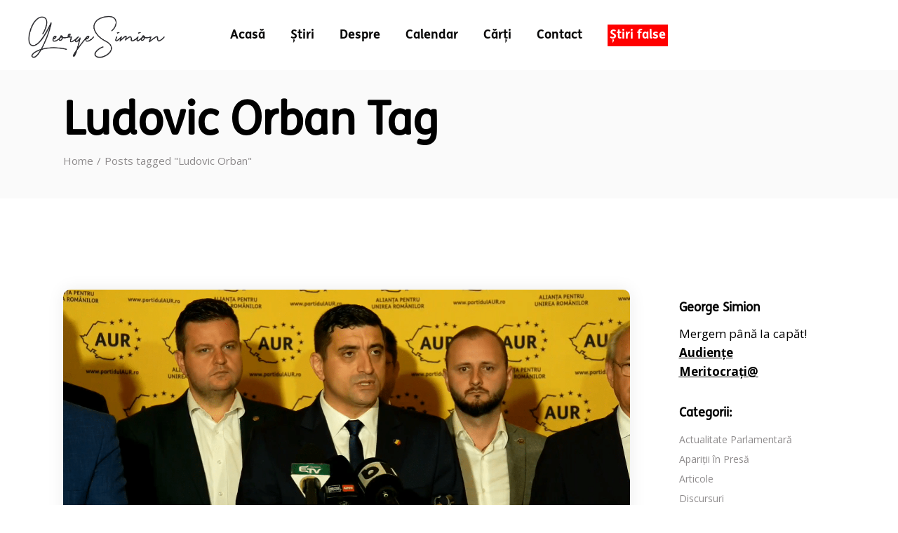

--- FILE ---
content_type: text/html; charset=UTF-8
request_url: https://georgesimion.ro/tag/ludovic-orban/
body_size: 28602
content:
<!DOCTYPE html>
<html lang="ro-RO">
<head>
	
<link rel=”icon” href=”https://georgesimion.ro/wp-content/uploads/2024/05/cropped-GS.png” type=”image/x-icon” />
<link rel=”shortcut icon” href=”https://georgesimion.ro/wp-content/uploads/2024/05/cropped-GS.png” type=”image/x-icon” />
	
<script defer data-loading-method="user-interaction" data-src="https://cdn.onesignal.com/sdks/web/v16/OneSignalSDK.page.js"></script>
<script>
  window.OneSignalDeferred = window.OneSignalDeferred || [];
  OneSignalDeferred.push(function(OneSignal) {
    OneSignal.init({
      appId: "901fba56-d320-4f1c-872f-ea1d1da3316a",
    });
  });
</script>
	
	<meta charset="UTF-8">
	<meta name="viewport" content="width=device-width, initial-scale=1, user-scalable=yes">
	<link rel="profile" href="https://gmpg.org/xfn/11">

	<meta name='robots' content='index, follow, max-image-preview:large, max-snippet:-1, max-video-preview:-1' />
	<style>img:is([sizes="auto" i], [sizes^="auto," i]) { contain-intrinsic-size: 3000px 1500px }</style>
	
	<!-- This site is optimized with the Yoast SEO Premium plugin v24.1 (Yoast SEO v26.5) - https://yoast.com/wordpress/plugins/seo/ -->
	<title>Arhive Ludovic Orban - George Simion</title>
<style>.flying-press-lazy-bg{background-image:none!important;}</style>
<link rel='preload' href='https://georgesimion.ro/wp-content/uploads/2022/10/GeorgeSimionDARK.png' as='image' imagesrcset='https://georgesimion.ro/wp-content/uploads/2022/10/GeorgeSimionDARK.png 605w, https://georgesimion.ro/wp-content/uploads/2022/10/GeorgeSimionDARK-300x108.png 300w, https://georgesimion.ro/wp-content/uploads/2022/10/GeorgeSimionDARK-600x215.png 600w' imagesizes='(max-width: 605px) 100vw, 605px'/>
<link rel='preload' href='https://georgesimion.ro/wp-content/uploads/2023/10/image-1.png' as='image' imagesrcset='https://georgesimion.ro/wp-content/uploads/2023/10/image-1.png 1510w, https://georgesimion.ro/wp-content/uploads/2023/10/image-1-300x158.png 300w, https://georgesimion.ro/wp-content/uploads/2023/10/image-1-1024x538.png 1024w, https://georgesimion.ro/wp-content/uploads/2023/10/image-1-768x403.png 768w, https://georgesimion.ro/wp-content/uploads/2023/10/image-1-600x315.png 600w' imagesizes='auto, (max-width: 1510px) 100vw, 1510px'/>
<link rel='preload' href='https://georgesimion.ro/wp-content/uploads/2024/04/FSMe-Bold.otf' as='font' type='font/otf' fetchpriority='high' crossorigin='anonymous'><link rel='preload' href='https://georgesimion.ro/wp-content/uploads/2024/04/FSMe-Regular.otf' as='font' type='font/otf' fetchpriority='high' crossorigin='anonymous'><link rel='preload' href='https://georgesimion.ro/wp-content/cache/flying-press/memvYaGs126MiZpBA-UvWbX2vVnXBbObj2OVTS-mu0SC55I.woff2' as='font' type='font/woff2' fetchpriority='high' crossorigin='anonymous'><link rel='preload' href='https://georgesimion.ro/wp-content/cache/flying-press/S6u9w4BMUTPHh6UVSwiPGQ3q5d0.woff2' as='font' type='font/woff2' fetchpriority='high' crossorigin='anonymous'><link rel='preload' href='https://georgesimion.ro/wp-content/plugins/resonator-core/inc/icons/elegant-icons/assets/fonts/ElegantIcons.woff' as='font' type='font/woff' fetchpriority='high' crossorigin='anonymous'><link rel='preload' href='https://georgesimion.ro/wp-content/plugins/resonator-core/inc/icons/font-awesome/assets/webfonts/fa-brands-400.woff2' as='font' type='font/woff2' fetchpriority='high' crossorigin='anonymous'><link rel='preload' href='https://georgesimion.ro/wp-content/cache/flying-press/memvYaGs126MiZpBA-UvWbX2vVnXBbObj2OVTSGmu0SC55K5gw.woff2' as='font' type='font/woff2' fetchpriority='high' crossorigin='anonymous'><link rel='preload' href='https://georgesimion.ro/wp-content/cache/flying-press/S6u9w4BMUTPHh6UVSwaPGQ3q5d0N7w.woff2' as='font' type='font/woff2' fetchpriority='high' crossorigin='anonymous'><link rel='preload' href='https://georgesimion.ro/wp-content/plugins/resonator-core/inc/icons/font-awesome/assets/webfonts/fa-brands-400.woff' as='font' type='font/woff' fetchpriority='high' crossorigin='anonymous'><link rel='preload' href='https://georgesimion.ro/wp-content/cache/flying-press/memvYaGs126MiZpBA-UvWbX2vVnXBbObj2OVTSCmu0SC55K5gw.woff2' as='font' type='font/woff2' fetchpriority='high' crossorigin='anonymous'><link rel='preload' href='https://georgesimion.ro/wp-content/cache/flying-press/memvYaGs126MiZpBA-UvWbX2vVnXBbObj2OVTUGmu0SC55K5gw.woff2' as='font' type='font/woff2' fetchpriority='high' crossorigin='anonymous'>
	<link rel="canonical" href="https://georgesimion.ro/tag/ludovic-orban/" />
	<meta property="og:locale" content="ro_RO" />
	<meta property="og:type" content="article" />
	<meta property="og:title" content="Arhive Ludovic Orban" />
	<meta property="og:url" content="https://georgesimion.ro/tag/ludovic-orban/" />
	<meta property="og:site_name" content="George Simion" />
	<meta name="twitter:card" content="summary_large_image" />
	<script type="application/ld+json" class="yoast-schema-graph">{"@context":"https://schema.org","@graph":[{"@type":"CollectionPage","@id":"https://georgesimion.ro/tag/ludovic-orban/","url":"https://georgesimion.ro/tag/ludovic-orban/","name":"Arhive Ludovic Orban - George Simion","isPartOf":{"@id":"https://georgesimion.ro/#website"},"primaryImageOfPage":{"@id":"https://georgesimion.ro/tag/ludovic-orban/#primaryimage"},"image":{"@id":"https://georgesimion.ro/tag/ludovic-orban/#primaryimage"},"thumbnailUrl":"https://georgesimion.ro/wp-content/uploads/2023/10/image-1.png","breadcrumb":{"@id":"https://georgesimion.ro/tag/ludovic-orban/#breadcrumb"},"inLanguage":"ro-RO"},{"@type":"ImageObject","inLanguage":"ro-RO","@id":"https://georgesimion.ro/tag/ludovic-orban/#primaryimage","url":"https://georgesimion.ro/wp-content/uploads/2023/10/image-1.png","contentUrl":"https://georgesimion.ro/wp-content/uploads/2023/10/image-1.png","width":1510,"height":793,"caption":"George Simion Președinte AUR deputat - știri, program, opinii, studii biografie/CV, audiențe și contact telefon număr"},{"@type":"BreadcrumbList","@id":"https://georgesimion.ro/tag/ludovic-orban/#breadcrumb","itemListElement":[{"@type":"ListItem","position":1,"name":"Prima pagină","item":"https://georgesimion.ro/"},{"@type":"ListItem","position":2,"name":"Ludovic Orban"}]},{"@type":"WebSite","@id":"https://georgesimion.ro/#website","url":"https://georgesimion.ro/","name":"George Simion","description":"Președinte AUR deputat - contact, biografie, audiențe, program, știri, candidaturi și opinii","potentialAction":[{"@type":"SearchAction","target":{"@type":"EntryPoint","urlTemplate":"https://georgesimion.ro/?s={search_term_string}"},"query-input":{"@type":"PropertyValueSpecification","valueRequired":true,"valueName":"search_term_string"}}],"inLanguage":"ro-RO"}]}</script>
	<!-- / Yoast SEO Premium plugin. -->



<link rel="alternate" type="application/rss+xml" title="George Simion &raquo; Flux" href="https://georgesimion.ro/feed/" />
<link rel="alternate" type="application/rss+xml" title="George Simion &raquo; Flux comentarii" href="https://georgesimion.ro/comments/feed/" />
<link rel="alternate" type="application/rss+xml" title="George Simion &raquo; Flux etichetă Ludovic Orban" href="https://georgesimion.ro/tag/ludovic-orban/feed/" />
<script type="text/javascript">
/* <![CDATA[ */
window._wpemojiSettings = {"baseUrl":"https:\/\/s.w.org\/images\/core\/emoji\/16.0.1\/72x72\/","ext":".png","svgUrl":"https:\/\/s.w.org\/images\/core\/emoji\/16.0.1\/svg\/","svgExt":".svg","source":{"concatemoji":"https:\/\/georgesimion.ro\/wp-includes\/js\/wp-emoji-release.min.js?ver=6.8.3"}};
/*! This file is auto-generated */
!function(s,n){var o,i,e;function c(e){try{var t={supportTests:e,timestamp:(new Date).valueOf()};sessionStorage.setItem(o,JSON.stringify(t))}catch(e){}}function p(e,t,n){e.clearRect(0,0,e.canvas.width,e.canvas.height),e.fillText(t,0,0);var t=new Uint32Array(e.getImageData(0,0,e.canvas.width,e.canvas.height).data),a=(e.clearRect(0,0,e.canvas.width,e.canvas.height),e.fillText(n,0,0),new Uint32Array(e.getImageData(0,0,e.canvas.width,e.canvas.height).data));return t.every(function(e,t){return e===a[t]})}function u(e,t){e.clearRect(0,0,e.canvas.width,e.canvas.height),e.fillText(t,0,0);for(var n=e.getImageData(16,16,1,1),a=0;a<n.data.length;a++)if(0!==n.data[a])return!1;return!0}function f(e,t,n,a){switch(t){case"flag":return n(e,"\ud83c\udff3\ufe0f\u200d\u26a7\ufe0f","\ud83c\udff3\ufe0f\u200b\u26a7\ufe0f")?!1:!n(e,"\ud83c\udde8\ud83c\uddf6","\ud83c\udde8\u200b\ud83c\uddf6")&&!n(e,"\ud83c\udff4\udb40\udc67\udb40\udc62\udb40\udc65\udb40\udc6e\udb40\udc67\udb40\udc7f","\ud83c\udff4\u200b\udb40\udc67\u200b\udb40\udc62\u200b\udb40\udc65\u200b\udb40\udc6e\u200b\udb40\udc67\u200b\udb40\udc7f");case"emoji":return!a(e,"\ud83e\udedf")}return!1}function g(e,t,n,a){var r="undefined"!=typeof WorkerGlobalScope&&self instanceof WorkerGlobalScope?new OffscreenCanvas(300,150):s.createElement("canvas"),o=r.getContext("2d",{willReadFrequently:!0}),i=(o.textBaseline="top",o.font="600 32px Arial",{});return e.forEach(function(e){i[e]=t(o,e,n,a)}),i}function t(e){var t=s.createElement("script");t.src=e,t.defer=!0,s.head.appendChild(t)}"undefined"!=typeof Promise&&(o="wpEmojiSettingsSupports",i=["flag","emoji"],n.supports={everything:!0,everythingExceptFlag:!0},e=new Promise(function(e){s.addEventListener("DOMContentLoaded",e,{once:!0})}),new Promise(function(t){var n=function(){try{var e=JSON.parse(sessionStorage.getItem(o));if("object"==typeof e&&"number"==typeof e.timestamp&&(new Date).valueOf()<e.timestamp+604800&&"object"==typeof e.supportTests)return e.supportTests}catch(e){}return null}();if(!n){if("undefined"!=typeof Worker&&"undefined"!=typeof OffscreenCanvas&&"undefined"!=typeof URL&&URL.createObjectURL&&"undefined"!=typeof Blob)try{var e="postMessage("+g.toString()+"("+[JSON.stringify(i),f.toString(),p.toString(),u.toString()].join(",")+"));",a=new Blob([e],{type:"text/javascript"}),r=new Worker(URL.createObjectURL(a),{name:"wpTestEmojiSupports"});return void(r.onmessage=function(e){c(n=e.data),r.terminate(),t(n)})}catch(e){}c(n=g(i,f,p,u))}t(n)}).then(function(e){for(var t in e)n.supports[t]=e[t],n.supports.everything=n.supports.everything&&n.supports[t],"flag"!==t&&(n.supports.everythingExceptFlag=n.supports.everythingExceptFlag&&n.supports[t]);n.supports.everythingExceptFlag=n.supports.everythingExceptFlag&&!n.supports.flag,n.DOMReady=!1,n.readyCallback=function(){n.DOMReady=!0}}).then(function(){return e}).then(function(){var e;n.supports.everything||(n.readyCallback(),(e=n.source||{}).concatemoji?t(e.concatemoji):e.wpemoji&&e.twemoji&&(t(e.twemoji),t(e.wpemoji)))}))}((window,document),window._wpemojiSettings);
/* ]]> */
</script>
<link rel='stylesheet' id='dripicons-css' href='https://georgesimion.ro/wp-content/cache/flying-press/dd613ae103ae.dripicons.min.css' type='text/css' media='all' />
<link rel='stylesheet' id='elegant-icons-css' href='https://georgesimion.ro/wp-content/cache/flying-press/22904399bf6a.elegant-icons.min.css' type='text/css' media='all' />
<link rel='stylesheet' id='font-awesome-css' href='https://georgesimion.ro/wp-content/cache/flying-press/870dbf9e3d22.all.min.css' type='text/css' media='all' />
<link rel='stylesheet' id='ionicons-css' href='https://georgesimion.ro/wp-content/cache/flying-press/8c11d34c99d4.ionicons.min.css' type='text/css' media='all' />
<link rel='stylesheet' id='linea-icons-css' href='https://georgesimion.ro/wp-content/cache/flying-press/03181aa1e4fa.linea-icons.min.css' type='text/css' media='all' />
<link rel='stylesheet' id='linear-icons-css' href='https://georgesimion.ro/wp-content/cache/flying-press/6e4b9e0c9322.linear-icons.min.css' type='text/css' media='all' />
<link rel='stylesheet' id='material-icons-css' href='https://fonts.googleapis.com/icon?family=Material+Icons&#038;ver=6.8.3' type='text/css' media='all' />
<link rel='stylesheet' id='simple-line-icons-css' href='https://georgesimion.ro/wp-content/cache/flying-press/336ffc2dfeee.simple-line-icons.min.css' type='text/css' media='all' />
<style id='wp-emoji-styles-inline-css' type='text/css'>img.wp-smiley, img.emoji {
		display: inline !important;
		border: none !important;
		box-shadow: none !important;
		height: 1em !important;
		width: 1em !important;
		margin: 0 0.07em !important;
		vertical-align: -0.1em !important;
		background: none !important;
		padding: 0 !important;
	}</style>
<link rel='stylesheet' id='wp-block-library-css' href='https://georgesimion.ro/wp-content/cache/flying-press/a06b3af98203.style.min.css' type='text/css' media='all' />
<style id='classic-theme-styles-inline-css' type='text/css'>/*! This file is auto-generated */
.wp-block-button__link{color:#fff;background-color:#32373c;border-radius:9999px;box-shadow:none;text-decoration:none;padding:calc(.667em + 2px) calc(1.333em + 2px);font-size:1.125em}.wp-block-file__button{background:#32373c;color:#fff;text-decoration:none}</style>
<link rel='stylesheet' id='html5-player-vimeo-style-css' href='https://georgesimion.ro/wp-content/cache/flying-press/319a5057780f.view.css' type='text/css' media='all' />
<style id='global-styles-inline-css' type='text/css'>:root{--wp--preset--aspect-ratio--square: 1;--wp--preset--aspect-ratio--4-3: 4/3;--wp--preset--aspect-ratio--3-4: 3/4;--wp--preset--aspect-ratio--3-2: 3/2;--wp--preset--aspect-ratio--2-3: 2/3;--wp--preset--aspect-ratio--16-9: 16/9;--wp--preset--aspect-ratio--9-16: 9/16;--wp--preset--color--black: #000000;--wp--preset--color--cyan-bluish-gray: #abb8c3;--wp--preset--color--white: #ffffff;--wp--preset--color--pale-pink: #f78da7;--wp--preset--color--vivid-red: #cf2e2e;--wp--preset--color--luminous-vivid-orange: #ff6900;--wp--preset--color--luminous-vivid-amber: #fcb900;--wp--preset--color--light-green-cyan: #7bdcb5;--wp--preset--color--vivid-green-cyan: #00d084;--wp--preset--color--pale-cyan-blue: #8ed1fc;--wp--preset--color--vivid-cyan-blue: #0693e3;--wp--preset--color--vivid-purple: #9b51e0;--wp--preset--gradient--vivid-cyan-blue-to-vivid-purple: linear-gradient(135deg,rgba(6,147,227,1) 0%,rgb(155,81,224) 100%);--wp--preset--gradient--light-green-cyan-to-vivid-green-cyan: linear-gradient(135deg,rgb(122,220,180) 0%,rgb(0,208,130) 100%);--wp--preset--gradient--luminous-vivid-amber-to-luminous-vivid-orange: linear-gradient(135deg,rgba(252,185,0,1) 0%,rgba(255,105,0,1) 100%);--wp--preset--gradient--luminous-vivid-orange-to-vivid-red: linear-gradient(135deg,rgba(255,105,0,1) 0%,rgb(207,46,46) 100%);--wp--preset--gradient--very-light-gray-to-cyan-bluish-gray: linear-gradient(135deg,rgb(238,238,238) 0%,rgb(169,184,195) 100%);--wp--preset--gradient--cool-to-warm-spectrum: linear-gradient(135deg,rgb(74,234,220) 0%,rgb(151,120,209) 20%,rgb(207,42,186) 40%,rgb(238,44,130) 60%,rgb(251,105,98) 80%,rgb(254,248,76) 100%);--wp--preset--gradient--blush-light-purple: linear-gradient(135deg,rgb(255,206,236) 0%,rgb(152,150,240) 100%);--wp--preset--gradient--blush-bordeaux: linear-gradient(135deg,rgb(254,205,165) 0%,rgb(254,45,45) 50%,rgb(107,0,62) 100%);--wp--preset--gradient--luminous-dusk: linear-gradient(135deg,rgb(255,203,112) 0%,rgb(199,81,192) 50%,rgb(65,88,208) 100%);--wp--preset--gradient--pale-ocean: linear-gradient(135deg,rgb(255,245,203) 0%,rgb(182,227,212) 50%,rgb(51,167,181) 100%);--wp--preset--gradient--electric-grass: linear-gradient(135deg,rgb(202,248,128) 0%,rgb(113,206,126) 100%);--wp--preset--gradient--midnight: linear-gradient(135deg,rgb(2,3,129) 0%,rgb(40,116,252) 100%);--wp--preset--font-size--small: 13px;--wp--preset--font-size--medium: 20px;--wp--preset--font-size--large: 36px;--wp--preset--font-size--x-large: 42px;--wp--preset--spacing--20: 0.44rem;--wp--preset--spacing--30: 0.67rem;--wp--preset--spacing--40: 1rem;--wp--preset--spacing--50: 1.5rem;--wp--preset--spacing--60: 2.25rem;--wp--preset--spacing--70: 3.38rem;--wp--preset--spacing--80: 5.06rem;--wp--preset--shadow--natural: 6px 6px 9px rgba(0, 0, 0, 0.2);--wp--preset--shadow--deep: 12px 12px 50px rgba(0, 0, 0, 0.4);--wp--preset--shadow--sharp: 6px 6px 0px rgba(0, 0, 0, 0.2);--wp--preset--shadow--outlined: 6px 6px 0px -3px rgba(255, 255, 255, 1), 6px 6px rgba(0, 0, 0, 1);--wp--preset--shadow--crisp: 6px 6px 0px rgba(0, 0, 0, 1);}:where(.is-layout-flex){gap: 0.5em;}:where(.is-layout-grid){gap: 0.5em;}body .is-layout-flex{display: flex;}.is-layout-flex{flex-wrap: wrap;align-items: center;}.is-layout-flex > :is(*, div){margin: 0;}body .is-layout-grid{display: grid;}.is-layout-grid > :is(*, div){margin: 0;}:where(.wp-block-columns.is-layout-flex){gap: 2em;}:where(.wp-block-columns.is-layout-grid){gap: 2em;}:where(.wp-block-post-template.is-layout-flex){gap: 1.25em;}:where(.wp-block-post-template.is-layout-grid){gap: 1.25em;}.has-black-color{color: var(--wp--preset--color--black) !important;}.has-cyan-bluish-gray-color{color: var(--wp--preset--color--cyan-bluish-gray) !important;}.has-white-color{color: var(--wp--preset--color--white) !important;}.has-pale-pink-color{color: var(--wp--preset--color--pale-pink) !important;}.has-vivid-red-color{color: var(--wp--preset--color--vivid-red) !important;}.has-luminous-vivid-orange-color{color: var(--wp--preset--color--luminous-vivid-orange) !important;}.has-luminous-vivid-amber-color{color: var(--wp--preset--color--luminous-vivid-amber) !important;}.has-light-green-cyan-color{color: var(--wp--preset--color--light-green-cyan) !important;}.has-vivid-green-cyan-color{color: var(--wp--preset--color--vivid-green-cyan) !important;}.has-pale-cyan-blue-color{color: var(--wp--preset--color--pale-cyan-blue) !important;}.has-vivid-cyan-blue-color{color: var(--wp--preset--color--vivid-cyan-blue) !important;}.has-vivid-purple-color{color: var(--wp--preset--color--vivid-purple) !important;}.has-black-background-color{background-color: var(--wp--preset--color--black) !important;}.has-cyan-bluish-gray-background-color{background-color: var(--wp--preset--color--cyan-bluish-gray) !important;}.has-white-background-color{background-color: var(--wp--preset--color--white) !important;}.has-pale-pink-background-color{background-color: var(--wp--preset--color--pale-pink) !important;}.has-vivid-red-background-color{background-color: var(--wp--preset--color--vivid-red) !important;}.has-luminous-vivid-orange-background-color{background-color: var(--wp--preset--color--luminous-vivid-orange) !important;}.has-luminous-vivid-amber-background-color{background-color: var(--wp--preset--color--luminous-vivid-amber) !important;}.has-light-green-cyan-background-color{background-color: var(--wp--preset--color--light-green-cyan) !important;}.has-vivid-green-cyan-background-color{background-color: var(--wp--preset--color--vivid-green-cyan) !important;}.has-pale-cyan-blue-background-color{background-color: var(--wp--preset--color--pale-cyan-blue) !important;}.has-vivid-cyan-blue-background-color{background-color: var(--wp--preset--color--vivid-cyan-blue) !important;}.has-vivid-purple-background-color{background-color: var(--wp--preset--color--vivid-purple) !important;}.has-black-border-color{border-color: var(--wp--preset--color--black) !important;}.has-cyan-bluish-gray-border-color{border-color: var(--wp--preset--color--cyan-bluish-gray) !important;}.has-white-border-color{border-color: var(--wp--preset--color--white) !important;}.has-pale-pink-border-color{border-color: var(--wp--preset--color--pale-pink) !important;}.has-vivid-red-border-color{border-color: var(--wp--preset--color--vivid-red) !important;}.has-luminous-vivid-orange-border-color{border-color: var(--wp--preset--color--luminous-vivid-orange) !important;}.has-luminous-vivid-amber-border-color{border-color: var(--wp--preset--color--luminous-vivid-amber) !important;}.has-light-green-cyan-border-color{border-color: var(--wp--preset--color--light-green-cyan) !important;}.has-vivid-green-cyan-border-color{border-color: var(--wp--preset--color--vivid-green-cyan) !important;}.has-pale-cyan-blue-border-color{border-color: var(--wp--preset--color--pale-cyan-blue) !important;}.has-vivid-cyan-blue-border-color{border-color: var(--wp--preset--color--vivid-cyan-blue) !important;}.has-vivid-purple-border-color{border-color: var(--wp--preset--color--vivid-purple) !important;}.has-vivid-cyan-blue-to-vivid-purple-gradient-background{background: var(--wp--preset--gradient--vivid-cyan-blue-to-vivid-purple) !important;}.has-light-green-cyan-to-vivid-green-cyan-gradient-background{background: var(--wp--preset--gradient--light-green-cyan-to-vivid-green-cyan) !important;}.has-luminous-vivid-amber-to-luminous-vivid-orange-gradient-background{background: var(--wp--preset--gradient--luminous-vivid-amber-to-luminous-vivid-orange) !important;}.has-luminous-vivid-orange-to-vivid-red-gradient-background{background: var(--wp--preset--gradient--luminous-vivid-orange-to-vivid-red) !important;}.has-very-light-gray-to-cyan-bluish-gray-gradient-background{background: var(--wp--preset--gradient--very-light-gray-to-cyan-bluish-gray) !important;}.has-cool-to-warm-spectrum-gradient-background{background: var(--wp--preset--gradient--cool-to-warm-spectrum) !important;}.has-blush-light-purple-gradient-background{background: var(--wp--preset--gradient--blush-light-purple) !important;}.has-blush-bordeaux-gradient-background{background: var(--wp--preset--gradient--blush-bordeaux) !important;}.has-luminous-dusk-gradient-background{background: var(--wp--preset--gradient--luminous-dusk) !important;}.has-pale-ocean-gradient-background{background: var(--wp--preset--gradient--pale-ocean) !important;}.has-electric-grass-gradient-background{background: var(--wp--preset--gradient--electric-grass) !important;}.has-midnight-gradient-background{background: var(--wp--preset--gradient--midnight) !important;}.has-small-font-size{font-size: var(--wp--preset--font-size--small) !important;}.has-medium-font-size{font-size: var(--wp--preset--font-size--medium) !important;}.has-large-font-size{font-size: var(--wp--preset--font-size--large) !important;}.has-x-large-font-size{font-size: var(--wp--preset--font-size--x-large) !important;}
:where(.wp-block-post-template.is-layout-flex){gap: 1.25em;}:where(.wp-block-post-template.is-layout-grid){gap: 1.25em;}
:where(.wp-block-columns.is-layout-flex){gap: 2em;}:where(.wp-block-columns.is-layout-grid){gap: 2em;}
:root :where(.wp-block-pullquote){font-size: 1.5em;line-height: 1.6;}</style>
<link rel='stylesheet' id='ssb-front-css-css' href='https://georgesimion.ro/wp-content/cache/flying-press/9f30b05321e4.front.css' type='text/css' media='all' />
<link rel='stylesheet' id='cmplz-general-css' href='https://georgesimion.ro/wp-content/cache/flying-press/182c31e4b049.cookieblocker.min.css' type='text/css' media='all' />
<link rel='stylesheet' id='crp-style-text-only-css' href='https://georgesimion.ro/wp-content/cache/flying-press/ac3202745755.text-only.min.css' type='text/css' media='all' />
<link rel='stylesheet' id='qi-addons-for-elementor-grid-style-css' href='https://georgesimion.ro/wp-content/cache/flying-press/ceaca2a20b29.grid.min.css' type='text/css' media='all' />
<link rel='stylesheet' id='qi-addons-for-elementor-helper-parts-style-css' href='https://georgesimion.ro/wp-content/cache/flying-press/27d90ccde5c6.helper-parts.min.css' type='text/css' media='all' />
<link rel='stylesheet' id='qi-addons-for-elementor-style-css' href='https://georgesimion.ro/wp-content/cache/flying-press/a2f01c2fea70.main.min.css' type='text/css' media='all' />
<link rel='stylesheet' id='select2-css' href='https://georgesimion.ro/wp-content/cache/flying-press/e71c39430469.select2.min.css' type='text/css' media='all' />
<link rel='stylesheet' id='resonator-core-dashboard-style-css' href='https://georgesimion.ro/wp-content/cache/flying-press/6397d038f75b.core-dashboard.min.css' type='text/css' media='all' />
<link rel='stylesheet' id='perfect-scrollbar-css' href='https://georgesimion.ro/wp-content/cache/flying-press/750f5ddb4440.perfect-scrollbar.css' type='text/css' media='all' />
<link rel='stylesheet' id='swiper-css' href='https://georgesimion.ro/wp-content/cache/flying-press/fe4bcfbf64bd.swiper.min.css' type='text/css' media='all' />
<link rel='stylesheet' id='resonator-main-css' href='https://georgesimion.ro/wp-content/cache/flying-press/79d8d751d59f.main.min.css' type='text/css' media='all' />
<link rel='stylesheet' id='resonator-core-style-css' href='https://georgesimion.ro/wp-content/cache/flying-press/9ae6db0b90aa.resonator-core.min.css' type='text/css' media='all' />
<link rel='stylesheet' id='magnific-popup-css' href='https://georgesimion.ro/wp-content/cache/flying-press/f4e9320eb46c.magnific-popup.css' type='text/css' media='all' />
<link rel='stylesheet' id='resonator-google-fonts-css' href="https://georgesimion.ro/wp-content/cache/flying-press/a5e54f71c178.0a0d545f546f.google-font.css" type='text/css' media='all' />
<link rel='stylesheet' id='resonator-style-css' href='https://georgesimion.ro/wp-content/cache/flying-press/d6a607b52c8a.style.css' type='text/css' media='all' />
<style id='resonator-style-inline-css' type='text/css'>@font-face{font-display:swap;font-family: FS_ME_Regular;src:url(https://georgesimion.ro/wp-content/uploads/2024/04/FSMe-Regular.otf) format("truetype");}@font-face{font-display:swap;font-family: FS_ME_Bold;src:url(https://georgesimion.ro/wp-content/uploads/2024/04/FSMe-Bold.otf) format("truetype");}@font-face{font-display:swap;font-family: FS_ME_Light;src:url(https://georgesimion.ro/wp-content/uploads/2024/04/FSMe-Light-1.otf) format("truetype");}@font-face{font-display:swap;font-family: FS_ME_Heavy;src:url(https://georgesimion.ro/wp-content/uploads/2024/04/FSMe-Heavy-1.otf) format("truetype");}#qodef-page-footer-top-area { background-color: #2a2a2e;border-top-color: #2a2a2e;border-top-width: 1px;}#qodef-page-footer-bottom-area { background-color: #2a2a2e;border-top-color: #2a2a2e;border-top-width: 1px;}.qodef-fullscreen-menu > ul > li > a { color: #ffffff;}.qodef-fullscreen-menu .qodef-drop-down-second-inner ul li > a { color: #ffffff;}pre, code, .gallery-caption, .wp-caption, figcaption, body, .qodef-h1, h1, .qodef-h1 a:hover, h1 a:hover, .qodef-h2, h2, .qodef-h2 a:hover, h2 a:hover, .qodef-h3, h3, .qodef-h3 a:hover, h3 a:hover, .qodef-h4, h4, .qodef-h4 a:hover, h4 a:hover, .qodef-h5, h5, .qodef-h5 a:hover, h5 a:hover, .qodef-h6, h6, .qodef-h6 a:hover, h6 a:hover, a, p a, a:hover, p a:hover, .wp-block-quote:before, blockquote:before, input[type=email], input[type=number], input[type=password], input[type=search], input[type=tel], input[type=text], input[type=url], textarea, input[type=email]:focus, input[type=number]:focus, input[type=password]:focus, input[type=search]:focus, input[type=tel]:focus, input[type=text]:focus, input[type=url]:focus, textarea:focus, .qodef-theme-button.qodef-layout--textual.qodef-textual-w-arrow, select, body .select2-container--default .select2-selection--single, body .select2-container--default .select2-selection--single .select2-selection__arrow, body .select2-container--default .select2-selection--multiple, body .select2-container--default .select2-search--dropdown .select2-search__field, body .select2-container--default .select2-search--dropdown .select2-search__field:focus, body .select2-container--default .select2-results__option[aria-disabled=true], body .select2-container--default .select2-results__option[aria-selected=true], body .select2-container--default .select2-results__option[data-selected=true], body .select2-container--default .select2-results__option--highlighted[aria-selected], body .select2-container--default.select2-container--open .select2-selection--multiple, body .select2-container--default.select2-container--open .select2-selection--single, .swiper-button-next, .swiper-button-prev, .swiper-button-next:hover, .swiper-button-prev:hover, #qodef-page-header .widget_icl_lang_sel_widget .wpml-ls-legacy-dropdown .wpml-ls-item-toggle, #qodef-page-header .widget_icl_lang_sel_widget .wpml-ls-legacy-dropdown-click .wpml-ls-item-toggle, #qodef-page-header .widget_icl_lang_sel_widget .wpml-ls-legacy-dropdown .wpml-ls-item-toggle:hover, #qodef-page-header .widget_icl_lang_sel_widget .wpml-ls-legacy-dropdown-click .wpml-ls-item-toggle:hover, #qodef-page-header .widget_icl_lang_sel_widget .wpml-ls-legacy-dropdown .wpml-ls-sub-menu .wpml-ls-item a, #qodef-page-header .widget_icl_lang_sel_widget .wpml-ls-legacy-dropdown-click .wpml-ls-sub-menu .wpml-ls-item a, #qodef-page-header .widget_icl_lang_sel_widget .wpml-ls-legacy-dropdown .wpml-ls-sub-menu .wpml-ls-item a:hover, #qodef-page-header .widget_icl_lang_sel_widget .wpml-ls-legacy-dropdown-click .wpml-ls-sub-menu .wpml-ls-item a:hover, #qodef-page-header .widget_icl_lang_sel_widget .wpml-ls-legacy-list-horizontal ul li a, #qodef-page-header .widget_icl_lang_sel_widget .wpml-ls-legacy-list-horizontal ul li a:hover, #qodef-page-header .widget_icl_lang_sel_widget .wpml-ls-legacy-list-vertical ul li a, #qodef-page-header .widget_icl_lang_sel_widget .wpml-ls-legacy-list-vertical ul li a:hover, #qodef-page-mobile-header .widget_icl_lang_sel_widget .wpml-ls-legacy-dropdown .wpml-ls-item-toggle, #qodef-page-mobile-header .widget_icl_lang_sel_widget .wpml-ls-legacy-dropdown-click .wpml-ls-item-toggle, #qodef-page-mobile-header .widget_icl_lang_sel_widget .wpml-ls-legacy-dropdown .wpml-ls-item-toggle:hover, #qodef-page-mobile-header .widget_icl_lang_sel_widget .wpml-ls-legacy-dropdown-click .wpml-ls-item-toggle:hover, #qodef-page-mobile-header .widget_icl_lang_sel_widget .wpml-ls-legacy-dropdown .wpml-ls-sub-menu .wpml-ls-item a, #qodef-page-mobile-header .widget_icl_lang_sel_widget .wpml-ls-legacy-dropdown-click .wpml-ls-sub-menu .wpml-ls-item a, #qodef-page-mobile-header .widget_icl_lang_sel_widget .wpml-ls-legacy-dropdown .wpml-ls-sub-menu .wpml-ls-item a:hover, #qodef-page-mobile-header .widget_icl_lang_sel_widget .wpml-ls-legacy-dropdown-click .wpml-ls-sub-menu .wpml-ls-item a:hover, #qodef-page-mobile-header .widget_icl_lang_sel_widget .wpml-ls-legacy-list-horizontal ul li a, #qodef-page-mobile-header .widget_icl_lang_sel_widget .wpml-ls-legacy-list-horizontal ul li a:hover, #qodef-page-mobile-header .widget_icl_lang_sel_widget .wpml-ls-legacy-list-vertical ul li a, #qodef-page-mobile-header .widget_icl_lang_sel_widget .wpml-ls-legacy-list-vertical ul li a:hover, #qodef-page-sidebar .widget_icl_lang_sel_widget .wpml-ls-legacy-dropdown .wpml-ls-item-toggle, #qodef-page-sidebar .widget_icl_lang_sel_widget .wpml-ls-legacy-dropdown-click .wpml-ls-item-toggle, #qodef-page-sidebar .widget_icl_lang_sel_widget .wpml-ls-legacy-dropdown .wpml-ls-item-toggle:hover, #qodef-page-sidebar .widget_icl_lang_sel_widget .wpml-ls-legacy-dropdown-click .wpml-ls-item-toggle:hover, #qodef-page-sidebar .widget_icl_lang_sel_widget .wpml-ls-legacy-dropdown .wpml-ls-sub-menu .wpml-ls-item a, #qodef-page-sidebar .widget_icl_lang_sel_widget .wpml-ls-legacy-dropdown-click .wpml-ls-sub-menu .wpml-ls-item a, #qodef-page-sidebar .widget_icl_lang_sel_widget .wpml-ls-legacy-dropdown .wpml-ls-sub-menu .wpml-ls-item a:hover, #qodef-page-sidebar .widget_icl_lang_sel_widget .wpml-ls-legacy-dropdown-click .wpml-ls-sub-menu .wpml-ls-item a:hover, #qodef-page-sidebar .widget_icl_lang_sel_widget .wpml-ls-legacy-list-horizontal ul li a, #qodef-page-sidebar .widget_icl_lang_sel_widget .wpml-ls-legacy-list-horizontal ul li a:hover, #qodef-page-sidebar .widget_icl_lang_sel_widget .wpml-ls-legacy-list-vertical ul li a, #qodef-page-sidebar .widget_icl_lang_sel_widget .wpml-ls-legacy-list-vertical ul li a:hover, #qodef-page-footer .widget_icl_lang_sel_widget .wpml-ls-legacy-dropdown .wpml-ls-item-toggle, #qodef-page-footer .widget_icl_lang_sel_widget .wpml-ls-legacy-dropdown-click .wpml-ls-item-toggle, #qodef-page-footer .widget_icl_lang_sel_widget .wpml-ls-legacy-dropdown .wpml-ls-item-toggle:hover, #qodef-page-footer .widget_icl_lang_sel_widget .wpml-ls-legacy-dropdown-click .wpml-ls-item-toggle:hover, #qodef-page-footer .widget_icl_lang_sel_widget .wpml-ls-legacy-dropdown .wpml-ls-sub-menu .wpml-ls-item a, #qodef-page-footer .widget_icl_lang_sel_widget .wpml-ls-legacy-dropdown-click .wpml-ls-sub-menu .wpml-ls-item a, #qodef-page-footer .widget_icl_lang_sel_widget .wpml-ls-legacy-dropdown .wpml-ls-sub-menu .wpml-ls-item a:hover, #qodef-page-footer .widget_icl_lang_sel_widget .wpml-ls-legacy-dropdown-click .wpml-ls-sub-menu .wpml-ls-item a:hover, #qodef-side-area .widget_icl_lang_sel_widget .wpml-ls-legacy-dropdown .wpml-ls-item-toggle, #qodef-side-area .widget_icl_lang_sel_widget .wpml-ls-legacy-dropdown-click .wpml-ls-item-toggle, #qodef-side-area .widget_icl_lang_sel_widget .wpml-ls-legacy-dropdown .wpml-ls-item-toggle:hover, #qodef-side-area .widget_icl_lang_sel_widget .wpml-ls-legacy-dropdown-click .wpml-ls-item-toggle:hover, #qodef-side-area .widget_icl_lang_sel_widget .wpml-ls-legacy-dropdown .wpml-ls-sub-menu .wpml-ls-item a, #qodef-side-area .widget_icl_lang_sel_widget .wpml-ls-legacy-dropdown-click .wpml-ls-sub-menu .wpml-ls-item a, #qodef-side-area .widget_icl_lang_sel_widget .wpml-ls-legacy-dropdown .wpml-ls-sub-menu .wpml-ls-item a:hover, #qodef-side-area .widget_icl_lang_sel_widget .wpml-ls-legacy-dropdown-click .wpml-ls-sub-menu .wpml-ls-item a:hover, #qodef-page-comments-list .qodef-comment-item .qodef-e-date a:hover, #qodef-page-footer .widget.widget_tag_cloud .tagcloud a:hover, .wp-block-button.is-style-outline .wp-block-button__link, .wp-block-file, .wp-block-file:hover, .qodef-mobile-header-navigation>ul>li>a, .qodef-mobile-header-navigation>ul>li>a:hover, .qodef-mobile-header-navigation>ul>li.current-menu-ancestor>a, .qodef-mobile-header-navigation>ul>li.current-menu-item>a, .qodef-mobile-header-navigation .qodef-drop-down-second-inner ul li>a:hover, .qodef-mobile-header-navigation .qodef-drop-down-second-inner ul li.current-menu-ancestor>a, .qodef-mobile-header-navigation .qodef-drop-down-second-inner ul li.current-menu-item>a, .qodef-header-navigation>ul>li>a, .qodef-header-navigation>ul>li>a:hover, .qodef-header-navigation>ul>li.current-menu-ancestor>a:hover, .qodef-header-navigation>ul>li.current-menu-item>a:hover, .qodef-header-navigation>ul>li.qodef-menu-item--narrow ul:not(.qodef-drop-down--right) li.current-menu-ancestor>a, .qodef-header-navigation>ul>li.qodef-menu-item--narrow ul:not(.qodef-drop-down--right) li.current-menu-item>a, .qodef-header-navigation>ul>li.qodef-menu-item--narrow ul:not(.qodef-drop-down--right) li:hover>a, .qodef-header-navigation>ul>li.qodef-menu-item--narrow ul.qodef-drop-down--right li.current-menu-ancestor>a, .qodef-header-navigation>ul>li.qodef-menu-item--narrow ul.qodef-drop-down--right li.current-menu-item>a, .qodef-header-navigation>ul>li.qodef-menu-item--narrow ul.qodef-drop-down--right li:hover>a, .qodef-single-links .qodef-m-single-links-title, .qodef-single-links a, .qodef-single-links>span:not(.qodef-m-single-links-title), .qodef-single-links>span:not(.qodef-m-single-links-title), .qodef-search .qodef-search-form .qodef-search-form-button, .qodef-search .qodef-search-form .qodef-search-form-button:hover, .widget.widget_calendar #today a:hover, .widget .qodef-widget-title a:hover, .widget a:hover, .widget[class*="_search"] button, .widget[class*="_search"] button:hover, .widget .tagcloud a:hover, .widget.widget_calendar tfoot a:hover, #qodef-top-area .widget .qodef-widget-title a:hover, #qodef-top-area .widget a:hover, #qodef-top-area .widget[class*="_search"] button, #qodef-top-area .widget[class*="_search"] button:hover, #qodef-top-area .widget .tagcloud a:hover, #qodef-top-area .widget.widget_calendar tfoot a:hover, #qodef-side-area .widget, #qodef-side-area .widget .qodef-widget-title, #qodef-side-area .widget .qodef-widget-title a:hover, #qodef-side-area .widget a, #qodef-side-area .widget a:hover, #qodef-side-area .widget[class*="_search"] button, #qodef-side-area .widget[class*="_search"] button:hover, #qodef-side-area .widget .tagcloud a, #qodef-side-area .widget .tagcloud a:hover, #qodef-side-area .widget.widget_calendar #today, #qodef-side-area .widget.widget_calendar tfoot a, #qodef-side-area .widget.widget_calendar tfoot a:hover, .qodef-mega-menu-widget-holder .widget .qodef-widget-title a:hover, .qodef-mega-menu-widget-holder .widget a:hover, .qodef-mega-menu-widget-holder .widget[class*="_search"] button, .qodef-mega-menu-widget-holder .widget[class*="_search"] button:hover, .qodef-mega-menu-widget-holder .widget .tagcloud a:hover, .qodef-mega-menu-widget-holder .widget.widget_calendar tfoot a:hover, #qodef-woo-page .qodef-woo-product-mark, .qodef-woo-shortcode .qodef-woo-product-mark, #qodef-woo-page .qodef-woo-ratings .qodef-m-star, .qodef-woo-shortcode .qodef-woo-ratings .qodef-m-star, #qodef-woo-page .quantity input[type=number], .woocommerce-page div.woocommerce .shop_table th, #qodef-woo-page.qodef--cart .cart_totals>h2, #qodef-woo-page.qodef--cart .cross-sells>h2, .woocommerce-page div.woocommerce>.cart-empty, #qodef-woo-page.qodef--checkout .wc_payment_methods label, .woocommerce-account .woocommerce-MyAccount-navigation ul li.is-active a, .woocommerce-account .woocommerce-MyAccount-content h2, .woocommerce-order-received .woocommerce-order .woocommerce-thankyou-order-received, .woocommerce-order-received .woocommerce-order h2, .qodef-woo-product-list .qodef-woo-product-inner:hover .qodef-woo-product-title, .qodef-woo-product-list .qodef-woo-product-categories a:hover, .qodef-woo-product-list .qodef-woo-product-tags a:hover, #qodef-woo-page .qodef-quantity-buttons .qodef-quantity-input, #qodef-woo-page .qodef-quantity-buttons .qodef-quantity-minus, #qodef-woo-page .qodef-quantity-buttons .qodef-quantity-plus, #qodef-woo-page .qodef-quantity-buttons .qodef-quantity-minus:hover, #qodef-woo-page .qodef-quantity-buttons .qodef-quantity-plus:hover, #qodef-woo-page.qodef--single .entry-summary .price, #qodef-woo-page.qodef--single .woocommerce-product-rating .woocommerce-review-link:hover, #qodef-woo-page.qodef--single form.cart.grouped_form .group_table label, #qodef-woo-page.qodef--single form.cart .group_table th, #qodef-woo-page.qodef--single form.cart .variations label, #qodef-woo-page.qodef--single .out-of-stock, #qodef-woo-page.qodef--single .product_meta .qodef-woo-meta-title, #qodef-woo-page.qodef--single .product_meta .qodef-woo-meta-label, #qodef-woo-page.qodef--single .qodef-social-share .qodef-social-title, #qodef-woo-page.qodef--single .woocommerce-tabs .wc-tabs li a, #qodef-woo-page.qodef--single .woocommerce-tabs .wc-tabs li a:hover, #qodef-woo-page.qodef--single .woocommerce-tabs .wc-tabs li.active a, #qodef-woo-page.qodef--single .woocommerce-tabs .wc-tabs li.ui-state-active a, #qodef-woo-page.qodef--single .woocommerce-tabs .wc-tabs li.ui-state-hover a, #qodef-woo-page.qodef--single .shop_attributes th, #qodef-woo-page.qodef--single #review_form .comment-reply-title, #qodef-woo-page.qodef--single #review_form .comment-form-rating a, .widget.woocommerce .qodef-woo-ratings .qodef-m-star, .widget.woocommerce.widget_price_filter .price_slider_amount .price_label, .widget.woocommerce.widget_recent_reviews a, .widget.woocommerce .qodef-woo-product-title a:hover, .widget.woocommerce a:hover .product-title, .widget.woocommerce.widget_layered_nav ul li.chosen a, .widget.woocommerce.widget_recent_reviews a:hover, #qodef-top-area .widget.woocommerce .qodef-woo-product-title a:hover, #qodef-top-area .widget.woocommerce a:hover .product-title, #qodef-top-area .widget.woocommerce.widget_layered_nav ul li.chosen a, #qodef-top-area .widget.woocommerce.widget_recent_reviews a:hover, #qodef-side-area .widget.woocommerce .qodef-woo-product-title a, #qodef-side-area .widget.woocommerce .qodef-woo-product-title a:hover, #qodef-side-area .widget.woocommerce a .product-title, #qodef-side-area .widget.woocommerce a:hover .product-title, #qodef-side-area .widget.woocommerce.widget_layered_nav ul li.chosen a, #qodef-side-area .widget.woocommerce.widget_recent_reviews a:hover, .qodef-mega-menu-widget-holder .widget.woocommerce .qodef-woo-product-title a:hover, .qodef-mega-menu-widget-holder .widget.woocommerce a:hover .product-title, .qodef-mega-menu-widget-holder .widget.woocommerce.widget_layered_nav ul li.chosen a, .qodef-mega-menu-widget-holder .widget.woocommerce.widget_recent_reviews a:hover, #qodef-age-verification-modal .qodef-m-content-subtitle, #qodef-back-to-top .qodef-back-to-top-icon, .qodef-fullscreen-menu>ul>li>a:hover, .qodef-fullscreen-menu>ul>li.current-menu-item>a, .qodef-fullscreen-menu>ul>li:hover>a, .qodef-fullscreen-menu>ul>li.current-menu-ancestor>a:hover, .qodef-fullscreen-menu>ul>li.current-menu-item>a:hover, .qodef-fullscreen-menu>ul>li.current-menu-ancestor.current-menu-item>a, .qodef-fullscreen-menu>ul>li.current-menu-ancestor:hover>a, .qodef-fullscreen-menu>ul>li.current-menu-item.current-menu-item>a, .qodef-fullscreen-menu>ul>li.current-menu-item:hover>a, .qodef-fullscreen-menu .qodef-drop-down-second-inner ul li>a, .qodef-fullscreen-menu .qodef-drop-down-second-inner ul li.current-menu-item>a, .qodef-fullscreen-menu .qodef-drop-down-second-inner ul li:hover>a, .qodef-fullscreen-menu .qodef-drop-down-second-inner ul li.current-menu-ancestor>a:hover, .qodef-fullscreen-menu .qodef-drop-down-second-inner ul li.current-menu-item>a:hover, .qodef-fullscreen-menu .qodef-drop-down-second-inner ul li.current-menu-ancestor.current-menu-item>a, .qodef-fullscreen-menu .qodef-drop-down-second-inner ul li.current-menu-ancestor:hover>a, .qodef-fullscreen-menu .qodef-drop-down-second-inner ul li.current-menu-item.current-menu-item>a, .qodef-fullscreen-menu .qodef-drop-down-second-inner ul li.current-menu-item:hover>a, #qodef-multiple-map-notice, .qodef-map-marker-holder .qodef-info-window-inner .qodef-info-window-link:hover~.qodef-info-window-details .qodef-info-window-title, .qodef-cluster-marker .qodef-cluster-marker-inner .qodef-cluster-marker-number, #qodef-page-mobile-header .qodef-mobile-header-opener.qodef--opened, .qodef-header-navigation ul li.qodef-menu-item--wide .qodef-drop-down-second-inner>ul>li>a, .qodef-header-navigation ul li.qodef-menu-item--wide .qodef-drop-down-second-inner>ul>li>a:hover, .qodef-header-navigation ul li.qodef-menu-item--wide .qodef-drop-down-second-inner>ul>li ul li>a, .qodef-header-navigation ul li.qodef-menu-item--wide .qodef-drop-down-second-inner>ul>li ul li.current-menu-item>a, .qodef-header-navigation ul li.qodef-menu-item--wide .qodef-drop-down-second-inner>ul>li ul li:hover>a, .qodef-header-navigation ul li.qodef-menu-item--wide .qodef-drop-down-second-inner>ul>li.current-menu-ancestor>a, .qodef-header-navigation ul li.qodef-menu-item--wide .qodef-drop-down-second-inner>ul>li.current-menu-item>a, .qodef-header-navigation ul li.qodef-menu-item--wide .qodef-drop-down-second-inner>ul>li.qodef--hide-link:not(.current-menu-ancestor):not(.current-menu-item)>a:hover, .qodef-twitter-list.qodef-layout--columns #ctf .ctf-author-name, .qodef-twitter-list.qodef-layout--columns #ctf .ctf-context, .qodef-twitter-list.qodef-layout--columns #ctf .ctf-tweet-meta, .qodef-twitter-list.qodef-layout--columns #ctf .ctf-twitterlink, .qodef-woo-dropdown-cart .qodef-m-opener .qodef-m-opener-icon, .qodef-woo-dropdown-cart .qodef-m-opener .qodef-m-opener-count, #qodef-top-area .qodef-woo-dropdown-cart .qodef-woo-dropdown-items, #qodef-top-area .qodef-woo-dropdown-cart .qodef-woo-dropdown-items a, #qodef-top-area .qodef-woo-dropdown-cart .qodef-woo-dropdown-items a:hover, .qodef-woo-dropdown-cart .qodef-e-title a, .qodef-woo-dropdown-cart .qodef-e-remove, .qodef-woo-dropdown-cart .qodef-m-order-details>*, #qodef-top-area .qodef-woo-dropdown-cart .qodef-m-order-details, .mejs-speed-selected, .mejs__speed-selected, #qodef-podcast-popup-modal .qodef-pp-close, #qodef-podcast-popup-modal .qodef-pp-close:hover, #qodef-podcast-popup-modal .qodef-m-player-box .qodef-podcast-title, .qodef-podcast-list .qodef-m-pagination.qodef--load-more .qodef-m-pagination-inner .qodef-load-more-button:hover, .qodef-podcast-list.qodef-item-layout--simple article .qodef-e-inner .qodef-e-content .qodef-e-info-date span:first-child, .qodef-podcast-season-list .qodef-season-items .qodef-m-item .qodef-e-title-link, .qodef-review-rating .qodef-star-rating, .qodef-review-rating .qodef-comments-ratings .qodef-m-star, .qodef-reviews-per-criteria .qodef-item-reviews-average-rating, .qodef-fullscreen-search-holder .qodef-m-form-field, .qodef-fullscreen-search-holder .qodef-m-form-field:-ms-input-placeholder, .qodef-fullscreen-search-holder .qodef-m-form-field::placeholder, .qodef-fullscreen-search-holder .qodef-m-form-submit, .qodef-fullscreen-search-holder .qodef-m-form-submit:hover, .qodef-fullscreen-search-holder .qodef-m-form-submit.qodef-source--custom-predefined svg, .qodef-fullscreen-search-holder .qodef-m-close, .qodef-fullscreen-search-holder .qodef-m-close:hover, .qodef-search-opener.qodef-source--icon-pack, .qodef-search-opener.qodef-source--custom-predefined, .qodef-anchor-menu .qodef-anchor, .qodef-anchor-menu .qodef-anchor.current-menu-item .qodef-m-item-label, .qodef-banner .qodef-m-text-field, .qodef-button.qodef-layout--outlined, .qodef-button.qodef-layout--textual, .qodef-button.qodef-layout--textual:hover, .qodef-button.qodef-layout--underlined, .qodef-button.qodef-layout--underlined:hover, .qodef-countdown.qodef-layout--simple .qodef-digit, .qodef-counter.qodef-layout--simple .qodef-m-digit, .qodef-dropcaps .qodef-m-letter, .qodef-item-showcase .qodef-e-title-link:hover, .qodef-pricing-table .qodef-m-title p, .qodef-pricing-table .qodef-m-content ul li, .qodef-progress-bar:not(.qodef-layout--line) .progressbar-text, .qodef-tabs.qodef-layout--simple .qodef-tabs-navigation li a, .qodef-tabs.qodef-layout--simple .qodef-tabs-navigation li a:hover, .qodef-tabs.qodef-layout--simple .qodef-tabs-navigation li.active a, .qodef-tabs.qodef-layout--simple .qodef-tabs-navigation li.ui-state-active a, .qodef-tabs.qodef-layout--simple .qodef-tabs-navigation li.ui-state-hover a, .qodef-video-button .qodef-m-play, .qodef-social-share .qodef-social-title, #qodef-page-spinner .qodef-m-inner, .qodef-podcast-player-sc.qodef-layout--simple .qodef-m-player-box .qodef-podcast-title { color: #0a0909;}.wp-block-cover-image h1 a:hover, .wp-block-cover-image h2 a:hover, .wp-block-cover-image h3 a:hover, .wp-block-cover-image h4 a:hover, .wp-block-cover-image h5 a:hover, .wp-block-cover-image h6 a:hover, .wp-block-cover-image p a:hover, .widget.woocommerce .qodef-m-star, #qodef-page-header-inner.qodef-skin--dark nav>ul>li>a, .qodef-custom-header-layout.qodef-skin--dark nav>ul>li>a, #qodef-page-header-inner.qodef-skin--dark nav>ul>li>a:hover, .qodef-custom-header-layout.qodef-skin--dark nav>ul>li>a:hover, #qodef-page-header-inner.qodef-skin--dark nav>ul>li.current-menu-ancestor>a, #qodef-page-header-inner.qodef-skin--dark nav>ul>li.current-menu-item>a, .qodef-custom-header-layout.qodef-skin--dark nav>ul>li.current-menu-ancestor>a, .qodef-custom-header-layout.qodef-skin--dark nav>ul>li.current-menu-item>a, #qodef-page-header-inner.qodef-skin--dark .qodef-opener-icon.qodef-source--icon-pack:not(.qodef--opened), #qodef-page-header-inner.qodef-skin--dark .qodef-opener-icon.qodef-source--predefined:not(.qodef--opened), #qodef-page-header-inner.qodef-skin--dark .qodef-opener-icon.qodef-source--svg-path:not(.qodef--opened), .qodef-custom-header-layout.qodef-skin--dark .qodef-opener-icon.qodef-source--icon-pack:not(.qodef--opened), .qodef-custom-header-layout.qodef-skin--dark .qodef-opener-icon.qodef-source--predefined:not(.qodef--opened), .qodef-custom-header-layout.qodef-skin--dark .qodef-opener-icon.qodef-source--svg-path:not(.qodef--opened) { color: #0a0909!important;}.qodef-theme-button, button[type=submit], input[type=submit], .qodef-theme-button:hover, button[type=submit]:hover, input[type=submit]:hover, body .select2-container--default .select2-selection--multiple .select2-selection__rendered .select2-selection__choice, .swiper-pagination-bullets .swiper-pagination-bullet, #qodef-top-area .widget_icl_lang_sel_widget .wpml-ls-legacy-dropdown .wpml-ls-item-toggle, #qodef-top-area .widget_icl_lang_sel_widget .wpml-ls-legacy-dropdown-click .wpml-ls-item-toggle, #qodef-top-area .widget_icl_lang_sel_widget .wpml-ls-legacy-dropdown .wpml-ls-sub-menu, #qodef-top-area .widget_icl_lang_sel_widget .wpml-ls-legacy-dropdown-click .wpml-ls-sub-menu, .qodef-m-filter .qodef-m-filter-item.qodef--active, .qodef-m-filter .qodef-m-filter-item:hover, #qodef-page-footer-top-area, #qodef-page-footer-bottom-area, .wp-block-button .wp-block-button__link, .wp-block-button .wp-block-button__link:hover, .wp-block-button.is-style-outline .wp-block-button__link:hover, .qodef-mobile-header-opener .qodef--initial .qodef-m-line .qodef-m-dot, .qodef-mobile-header-navigation .qodef-drop-down-second-inner ul li>a:before, .qodef-header-navigation>ul>li>a>span:after, .qodef-header-navigation>ul>li.current-menu-ancestor>a>span:after, .qodef-header-navigation>ul>li.current-menu-item>a>span:after, .qodef-header-navigation>ul>li.qodef-menu-item--narrow ul:not(.qodef-drop-down--right) li>a:before, .qodef-header-navigation>ul>li.qodef-menu-item--narrow ul:not(.qodef-drop-down--right) li>a>span:after, .qodef-header-navigation>ul>li.qodef-menu-item--narrow ul.qodef-drop-down--right li>a:before, .qodef-header-navigation>ul>li.qodef-menu-item--narrow ul.qodef-drop-down--right li>a>span:after, .widget.widget_calendar #today, #qodef-top-area .widget.widget_calendar #today, #qodef-side-area .widget.widget_calendar #today, .qodef-mega-menu-widget-holder .widget.widget_calendar #today, #qodef-woo-page.qodef--cart .button, #qodef-woo-page.qodef--checkout .button, .qodef-woo-shortcode.qodef--cart .button, .qodef-woo-shortcode.qodef--checkout .button, #qodef-woo-page.qodef--cart .button:hover, #qodef-woo-page.qodef--checkout .button:hover, .qodef-woo-shortcode.qodef--cart .button:hover, .qodef-woo-shortcode.qodef--checkout .button:hover, #qodef-woo-page .button.single_add_to_cart_button, .qodef-woo-shortcode .button.single_add_to_cart_button, #qodef-woo-page .button.single_add_to_cart_button:hover, .qodef-woo-shortcode .button.single_add_to_cart_button:hover, .woocommerce-page div.woocommerce>.return-to-shop a, .woocommerce-page div.woocommerce>.return-to-shop a:hover, .woocommerce-account .button, .woocommerce-account .button:hover, .widget.woocommerce .button, .widget.woocommerce .button:hover, .widget.woocommerce.widget_price_filter .price_slider_wrapper .ui-widget-content .ui-slider-handle, .widget.woocommerce.widget_price_filter .price_slider_wrapper .ui-widget-content .ui-slider-range, .widget.woocommerce.widget_price_filter .price_slider_amount .button, .widget.woocommerce.widget_price_filter .price_slider_amount .button:hover, #qodef-age-verification-modal, #qodef-back-to-top:hover .qodef-back-to-top-icon, .qodef-fullscreen-menu>ul>li>a>span:after, .qodef-fullscreen-menu>ul>li.current-menu-ancestor>a>span:after, .qodef-fullscreen-menu>ul>li.current-menu-item>a>span:after, .qodef-fullscreen-menu .qodef-drop-down-second-inner ul li>a>span:after, .qodef-fullscreen-menu .qodef-drop-down-second-inner ul li.current-menu-ancestor>a>span:after, .qodef-fullscreen-menu .qodef-drop-down-second-inner ul li.current-menu-item>a>span:after, #qodef-top-area, .qodef-places-geo-radius .noUi-target .noUi-connect, .qodef-places-geo-radius .noUi-target .noUi-handle, .qodef-header-navigation ul li.qodef-menu-item--wide .qodef-drop-down-second-inner>ul>li ul li>a:before, .qodef-header-navigation ul li.qodef-menu-item--wide .qodef-drop-down-second-inner>ul>li ul li>a>span:after, .qodef-opener-icon.qodef-source--custom-predefined .qodef-m-line .qodef-m-dot, .qodef-opener-icon.qodef-source--predefined .qodef-m-line .qodef-m-dot, .qodef-woo-dropdown-cart .qodef-m-action-link, .qodef-woo-dropdown-cart .qodef-m-action-link:hover, .meks-ap-collapsed .meks-ap-toggle, .mejs-time-total, .mejs-volume-total, .qodef-podcast-list .qodef-m-pagination.qodef--load-more .qodef-m-pagination-inner .qodef-load-more-button .qodef-m-text:after, .qodef-podcast-list .qodef-m-pagination.qodef--load-more .qodef-m-pagination-inner .qodef-load-more-button:hover .qodef-m-text:after, .qodef-testimonials-list .swiper-pagination-bullets .swiper-pagination-bullet:before, .qodef-accordion.qodef-layout--simple .qodef-accordion-title.ui-state-active, .qodef-accordion.qodef-layout--simple .qodef-accordion-title.ui-state-hover, .qodef-anchor-menu .qodef-anchor .qodef-m-item-label:after, .qodef-button.qodef-layout--filled.qodef-html--link, .qodef-button.qodef-layout--filled.qodef-html--link:hover, .qodef-button.qodef-layout--outlined:hover, .qodef-button.qodef-layout--underlined .qodef-m-text:after, .qodef-dropcaps:not(.qodef-type--simple) .qodef-m-letter, .qodef-highlight .qodef-highlight-text, .qodef-icon-holder.qodef-layout--circle:hover, .qodef-icon-holder.qodef-layout--square:hover, .qodef-social-share li a:hover, .qodef-social-share.qodef-layout--dropdown.qodef-dropdown--right .qodef-social-share-dropdown li.qodef-facebook-share a:hover, .qodef-social-share.qodef-layout--dropdown.qodef-dropdown--right .qodef-social-share-dropdown li.qodef-twitter-share a:hover, .qodef-social-share.qodef-layout--dropdown.qodef-dropdown--right .qodef-social-share-dropdown li.qodef-linkedin-share a:hover, .qodef-social-share.qodef-layout--dropdown.qodef-dropdown--right .qodef-social-share-dropdown li.qodef-tumblr-share a:hover, .qodef-social-share.qodef-layout--dropdown.qodef-dropdown--right .qodef-social-share-dropdown li.qodef-pinterest-share a:hover, .qodef-social-share.qodef-layout--dropdown.qodef-dropdown--right .qodef-social-share-dropdown li.qodef-vk-share a:hover, .qodef-social-share.qodef-layout--dropdown.qodef-dropdown--left .qodef-social-share-dropdown li.qodef-facebook-share a:hover, .qodef-social-share.qodef-layout--dropdown.qodef-dropdown--left .qodef-social-share-dropdown li.qodef-twitter-share a:hover, .qodef-social-share.qodef-layout--dropdown.qodef-dropdown--left .qodef-social-share-dropdown li.qodef-linkedin-share a:hover, .qodef-social-share.qodef-layout--dropdown.qodef-dropdown--left .qodef-social-share-dropdown li.qodef-tumblr-share a:hover, .qodef-social-share.qodef-layout--dropdown.qodef-dropdown--left .qodef-social-share-dropdown li.qodef-pinterest-share a:hover, .qodef-social-share.qodef-layout--dropdown.qodef-dropdown--left .qodef-social-share-dropdown li.qodef-vk-share a:hover, #qodef-page-sidebar .widget .qodef-social-share.qodef-layout--list li a:hover, #qodef-page-sidebar .widget .qodef-social-share.qodef-layout--text li a:hover, #qodef-page-footer .widget .qodef-social-share.qodef-layout--list li a:hover, #qodef-page-footer .widget .qodef-social-share.qodef-layout--text li a:hover, #qodef-side-area .widget .qodef-social-share.qodef-layout--list li a:hover, #qodef-side-area .widget .qodef-social-share.qodef-layout--text li a:hover, #qodef-page-spinner.qodef-layout--progress-bar .qodef-m-spinner-line-front { background-color: #0a0909;}input[type=email], input[type=number], input[type=password], input[type=search], input[type=tel], input[type=text], input[type=url], textarea, input[type=email]:focus, input[type=number]:focus, input[type=password]:focus, input[type=search]:focus, input[type=tel]:focus, input[type=text]:focus, input[type=url]:focus, textarea:focus, body .select2-container--default .select2-search--inline .select2-search__field:focus, body .select2-container--default .select2-search--dropdown .select2-search__field, body .select2-container--default .select2-search--dropdown .select2-search__field:focus, .wp-block-button.is-style-outline .wp-block-button__link, .wp-block-button.is-style-outline .wp-block-button__link:hover, .widget.widget_search .qodef-search-form-inner .qodef-search-form-field, .woocommerce-error, .woocommerce-info, .woocommerce-message, .woocommerce-account .woocommerce-error, .woocommerce-account .woocommerce-info, .woocommerce-account .woocommerce-message, #qodef-woo-page .qodef-quantity-buttons .qodef-quantity-input, #qodef-woo-page .qodef-quantity-buttons .qodef-quantity-minus, #qodef-woo-page .qodef-quantity-buttons .qodef-quantity-plus, .widget.woocommerce.widget_product_search .qodef-search-form-inner .qodef-search-form-field, input[type=email],input[type=number],input[type=password],input[type=search],input[type=tel],input[type=text],input[type=url], #qodef-page-footer-top-area, #qodef-page-footer-bottom-area, #qodef-woo-page input[type=email],#qodef-woo-page input[type=tel], #qodef-woo-page.qodef--checkout .wc_payment_methods li, .woocommerce-account .woocommerce-MyAccount-navigation ul li, .woocommerce-order-received .woocommerce-order .woocommerce-order-overview li, #qodef-woo-page.qodef--single .woocommerce-tabs .wc-tabs li a:hover,#qodef-woo-page.qodef--single .woocommerce-tabs .wc-tabs li.active a,#qodef-woo-page.qodef--single .woocommerce-tabs .wc-tabs li.ui-state-active a,#qodef-woo-page.qodef--single .woocommerce-tabs .wc-tabs li.ui-state-hover a, #qodef-back-to-top:hover .qodef-back-to-top-icon, .qodef-map-marker-holder .qodef-info-window, .qodef-places-geo-radius, .mejs-playpause-button>button:after, .qodef-podcast-single .qodef-podcast-navigation .qodef-m-items .qodef-info--info-items .qodef-jump-button:before, .qodef-podcast-list.qodef-item-layout--simple article .qodef-e-inner .qodef-e-content .qodef-m-play:before, .qodef-podcast-player-sc.qodef-layout--info-bottom .qodef-m-player-box .qodef-podcast-player .mejs-playpause-button>button:after, .qodef-podcast-player-sc.qodef-layout--info-bottom.qodef-progress-in-modal--yes .qodef-m-play:before, .qodef-button.qodef-layout--outlined, .qodef-button.qodef-layout--outlined:hover, #qodef-page-spinner.qodef-layout--theme-loading-circle .qodef-circle, .qodef-map-marker-holder .qodef-info-window-inner:after, .qodef-fullscreen-search-holder .qodef-m-form-line, .qodef-separator .qodef-m-line, .qodef-tabs.qodef-layout--simple .qodef-tabs-navigation li a:hover,.qodef-tabs.qodef-layout--simple .qodef-tabs-navigation li.active a,.qodef-tabs.qodef-layout--simple .qodef-tabs-navigation li.ui-state-active a,.qodef-tabs.qodef-layout--simple .qodef-tabs-navigation li.ui-state-hover a, .qodef-tabs.qodef-layout--simple.qodef-orientation--vertical .qodef-tabs-navigation { border-color: #0a0909;}.wpcf7 .ajax-loader { border-color: #0a0909!important;}.qodef-pagination--on .qodef-m-pagination-spinner, .qodef-author-pagination--on .qodef-m-pagination-spinner { fill-color: #0a0909;}.qodef-blog .qodef-blog-item.format-link .qodef-e-link-icon { stroke-color: #0a0909;}.qodef-header-sticky .qodef-header-sticky-inner { padding-left: 0px;padding-right: 0px;}.qodef-header-navigation> ul > li > a { color: #0a0a0a;font-family: "FS_ME_Bold";font-size: 18px;font-weight: 400;}.qodef-header-navigation> ul > li > a:hover { color: #fcd117;}.qodef-header-navigation> ul > li.current-menu-ancestor > a, .qodef-header-navigation> ul > li.current-menu-item > a { color: #fcd117;}.qodef-header-navigation > ul > li.qodef-menu-item--narrow .qodef-drop-down-second ul li a { color: #ffffff;}.qodef-header-navigation > ul > li.qodef-menu-item--wide .qodef-drop-down-second-inner > ul > li > a { color: #ffffff;}.qodef-header-navigation > ul > li.qodef-menu-item--wide .qodef-drop-down-second ul li ul li a { color: #ffffff;}h1 { font-family: "FS_ME_Regular";}h2 { font-family: "FS_ME_Regular";}h3 { font-family: "FS_ME_Regular";}h4 { font-family: "FS_ME_Regular";}h5 { font-family: "FS_ME_Regular";font-style: normal;}h6 { font-family: "FS_ME_Regular";}.qodef-search-opener { color: #000000;}.qodef-search-opener:hover { color: #000000;}.qodef-search-opener { color: #000000;}.qodef-search-opener:hover { color: #000000;}.qodef-mobile-header--standard #qodef-page-mobile-header { height: 50px;}</style>
<link rel='stylesheet' id='slb_core-css' href='https://georgesimion.ro/wp-content/cache/flying-press/a5bb779e3f9e.app.css' type='text/css' media='all' />
<script type="text/javascript" src="https://georgesimion.ro/wp-includes/js/jquery/jquery.min.js?ver=826eb77e86b0" id="jquery-core-js"></script>
<script type="text/javascript" src="https://georgesimion.ro/wp-includes/js/jquery/jquery-migrate.min.js?ver=9ffeb32e2d9e" id="jquery-migrate-js"></script>
<link rel="https://api.w.org/" href="https://georgesimion.ro/wp-json/" /><link rel="alternate" title="JSON" type="application/json" href="https://georgesimion.ro/wp-json/wp/v2/tags/215" /><link rel="EditURI" type="application/rsd+xml" title="RSD" href="https://georgesimion.ro/xmlrpc.php?rsd" />
<meta name="generator" content="WordPress 6.8.3" />
 <style>#h5vpQuickPlayer { width: 100%; max-width: 100%; margin: 0 auto; }</style> <!-- start Simple Custom CSS and JS -->
<style type="text/css">.qodef-search-opener>* {
    position: relative;
    display: inline-block;
    vertical-align: middle;
    line-height: inherit;
    color: #000000 !important;
}

.qodef-search-opener .qodef-search-opener-text {
    margin-left: 6px;
    color: #000000;
}</style>
<!-- end Simple Custom CSS and JS -->
<!-- start Simple Custom CSS and JS -->
<style type="text/css"></style>
<!-- end Simple Custom CSS and JS -->
 <style media="screen">.simplesocialbuttons.simplesocialbuttons_inline .ssb-fb-like, .simplesocialbuttons.simplesocialbuttons_inline amp-facebook-like {
	  margin: ;
	}
		 /*inline margin*/
	
		.simplesocialbuttons.simplesocialbuttons_inline.simplesocial-simple-round button{
	  margin: ;
	}
	
	
	
	
	
			 /*margin-digbar*/</style>

<!-- Open Graph Meta Tags generated by Simple Social Buttons 6.1.0 -->
<meta property="og:title" content="Raport Președinte AUR 18 &#8211; 24 septembrie - George Simion" />
<meta property="og:description" content="La sfârșitul săptămânii trecute am efectuat o vizită în Germania, unde m-am întâlnit cu românii noștri din Nürnberg. M-am bucurat să văd că și la peste 1500 de km de casă, ei nu și-au pierdut identitatea și sunt cu inima alături de România.

Le-am transmis că țara are nevoie de fiecare dintre noi pentru a se ridica din genunchi și a redeveni mare și prosperă. De asemenea, i-am îndemnat să aibă încredere în ei și în România, pentru că Dumnezeu este alături de noi.

Românii din diaspora reprezintă o prioritate pentru noi, cei de la AUR, și vom lupta în continuare pentru a crea condiții optime ca românii să revină acasă." />
<meta property="og:url" content="https://georgesimion.ro/raport-presedinte-aur-18-24-septembrie/" />
<meta property="og:site_name" content="George Simion" />
<meta property="og:image" content="https://georgesimion.ro/wp-content/uploads/2023/10/image-1.png" />
<meta name="twitter:card" content="summary_large_image" />
<meta name="twitter:description" content="La sfârșitul săptămânii trecute am efectuat o vizită în Germania, unde m-am întâlnit cu românii noștri din Nürnberg. M-am bucurat să văd că și la peste 1500 de km de casă, ei nu și-au pierdut identitatea și sunt cu inima alături de România.

Le-am transmis că țara are nevoie de fiecare dintre noi pentru a se ridica din genunchi și a redeveni mare și prosperă. De asemenea, i-am îndemnat să aibă încredere în ei și în România, pentru că Dumnezeu este alături de noi.

Românii din diaspora reprezintă o prioritate pentru noi, cei de la AUR, și vom lupta în continuare pentru a crea condiții optime ca românii să revină acasă." />
<meta name="twitter:title" content="Raport Președinte AUR 18 &#8211; 24 septembrie - George Simion" />
<meta property="twitter:image" content="https://georgesimion.ro/wp-content/uploads/2023/10/image-1.png" />
			<style>.cmplz-hidden {
					display: none !important;
				}</style><meta name="generator" content="Elementor 3.33.4; features: additional_custom_breakpoints; settings: css_print_method-internal, google_font-enabled, font_display-auto">
      <meta name="onesignal" content="wordpress-plugin"/>
            <script>

      window.OneSignalDeferred = window.OneSignalDeferred || [];

      OneSignalDeferred.push(function(OneSignal) {
        var oneSignal_options = {};
        window._oneSignalInitOptions = oneSignal_options;

        oneSignal_options['serviceWorkerParam'] = { scope: '/wp-content/plugins/onesignal-free-web-push-notifications/sdk_files/push/onesignal/' };
oneSignal_options['serviceWorkerPath'] = 'OneSignalSDKWorker.js';

        OneSignal.Notifications.setDefaultUrl("https://georgesimion.ro");

        oneSignal_options['wordpress'] = true;
oneSignal_options['appId'] = '901fba56-d320-4f1c-872f-ea1d1da3316a';
oneSignal_options['allowLocalhostAsSecureOrigin'] = true;
oneSignal_options['welcomeNotification'] = { };
oneSignal_options['welcomeNotification']['title'] = "";
oneSignal_options['welcomeNotification']['message'] = "";
oneSignal_options['path'] = "https://georgesimion.ro/wp-content/plugins/onesignal-free-web-push-notifications/sdk_files/";
oneSignal_options['persistNotification'] = true;
oneSignal_options['promptOptions'] = { };
oneSignal_options['notifyButton'] = { };
oneSignal_options['notifyButton']['enable'] = true;
oneSignal_options['notifyButton']['position'] = 'bottom-right';
oneSignal_options['notifyButton']['theme'] = 'default';
oneSignal_options['notifyButton']['size'] = 'small';
oneSignal_options['notifyButton']['showCredit'] = true;
oneSignal_options['notifyButton']['text'] = {};
              OneSignal.init(window._oneSignalInitOptions);
              OneSignal.Slidedown.promptPush()      });

      function documentInitOneSignal() {
        var oneSignal_elements = document.getElementsByClassName("OneSignal-prompt");

        var oneSignalLinkClickHandler = function(event) { OneSignal.Notifications.requestPermission(); event.preventDefault(); };        for(var i = 0; i < oneSignal_elements.length; i++)
          oneSignal_elements[i].addEventListener('click', oneSignalLinkClickHandler, false);
      }

      if (document.readyState === 'complete') {
           documentInitOneSignal();
      }
      else {
           window.addEventListener("load", function(event){
               documentInitOneSignal();
          });
      }
    </script>
<link rel="icon" href="https://georgesimion.ro/wp-content/uploads/2024/05/cropped-cropped-cropped-cropped-cropped-GS-32x32.png" sizes="32x32" />
<link rel="icon" href="https://georgesimion.ro/wp-content/uploads/2024/05/cropped-cropped-cropped-cropped-cropped-GS-192x192.png" sizes="192x192" />
<link rel="apple-touch-icon" href="https://georgesimion.ro/wp-content/uploads/2024/05/cropped-cropped-cropped-cropped-cropped-GS-180x180.png" />
<meta name="msapplication-TileImage" content="https://georgesimion.ro/wp-content/uploads/2024/05/cropped-cropped-cropped-cropped-cropped-GS-270x270.png" />
		<style type="text/css" id="wp-custom-css">body.home #qodef-page-mobile-header .qodef-opener-icon.qodef-source--predefined .qodef-m-line .qodef-m-dot {
    background-color: #000;
}

html, body {
overflow-x: hidden;
}
body {
position: relative
}


p strong a {
    color: #FFAF02;
	  text-decoration: underline;
	  font-style: italic;
}
input[type=search]{
	border:none;
}
@media (max-width: 767px) {
	.simple-banner-text{
		font-size: 11px;
    border: 2px solid black;
		line-height:1.1;
   	padding:5px!important;
    margin:10px!important;
		min-height:10vh;
	}
}
.menu-item-16981 span{
	
	background-color:red;
	color:white;
	padding:3px
}
.adevarul-highlight {
    background-color: green;
    color: white;
    padding: 2px 6px;
    border-radius: 4px;
}</style>
		<!-- [HEADER ASSETS] -->






<link rel="stylesheet" href="https://georgesimion.ro/wp-content/cache/flying-press/2d33284da8e3.global-settings.css" />

<link rel="stylesheet" href="https://georgesimion.ro/wp-content/cache/flying-press/d41d8cd98f00.presets.css" />

<link rel="stylesheet" href="https://georgesimion.ro/wp-content/cache/flying-press/d41d8cd98f00.selectors.css" />




<!-- [/EOF HEADER ASSETS] --><script type="speculationrules">{"prefetch":[{"source":"document","where":{"and":[{"href_matches":"\/*"},{"not":{"href_matches":["\/*.php","\/wp-(admin|includes|content|login|signup|json)(.*)?","\/*\\?(.+)","\/(cart|checkout|logout)(.*)?"]}}]},"eagerness":"moderate"}]}</script></head>
<body class="archive tag tag-ludovic-orban tag-215 wp-custom-logo wp-theme-resonator qode-framework-1.1.8 qodef-qi--no-touch qi-addons-for-elementor-1.9.5 qodef-age-verification--opened qodef-back-to-top--enabled  qodef-header--standard qodef-header-appearance--none qodef-mobile-header--standard qodef-drop-down-second--full-width qodef-drop-down-second--default resonator-core-1.1.2 resonator-1.4 qodef-content-grid-1300 qodef-header-standard--center qodef-search--fullscreen elementor-default elementor-kit-5" itemscope itemtype="https://schema.org/WebPage">
		<div id="qodef-page-wrapper" class="">
		<header id="qodef-page-header" >
		<div id="qodef-page-header-inner" class=" qodef-skin--dark">
		<div class="qodef-header-wrapper">
	<div class="qodef-header-logo">
		<a itemprop="url" class="qodef-header-logo-link qodef-height--set" href="https://georgesimion.ro/" style="height:70px" rel="home">
	<img width="605" height="217" src="https://georgesimion.ro/wp-content/uploads/2022/10/GeorgeSimionDARK.png" class="qodef-header-logo-image qodef--main" alt="logo main" itemprop="image" srcset="https://georgesimion.ro/wp-content/uploads/2022/10/GeorgeSimionDARK.png 605w, https://georgesimion.ro/wp-content/uploads/2022/10/GeorgeSimionDARK-300x108.png 300w, https://georgesimion.ro/wp-content/uploads/2022/10/GeorgeSimionDARK-600x215.png 600w" sizes="(max-width: 605px) 100vw, 605px"  loading="eager" fetchpriority="high" decoding="async"/>	<img width="605" height="217" src="https://georgesimion.ro/wp-content/uploads/2022/10/GeorgeSimionDARK.png" class="qodef-header-logo-image qodef--dark" alt="logo dark" itemprop="image" srcset="https://georgesimion.ro/wp-content/uploads/2022/10/GeorgeSimionDARK.png 605w, https://georgesimion.ro/wp-content/uploads/2022/10/GeorgeSimionDARK-300x108.png 300w, https://georgesimion.ro/wp-content/uploads/2022/10/GeorgeSimionDARK-600x215.png 600w" sizes="(max-width: 605px) 100vw, 605px"  loading="eager" fetchpriority="high" decoding="async"/>	<img width="605" height="217" src="https://georgesimion.ro/wp-content/uploads/2022/10/GeorgeSimionDARK.png" class="qodef-header-logo-image qodef--light" alt="logo light" itemprop="image" srcset="https://georgesimion.ro/wp-content/uploads/2022/10/GeorgeSimionDARK.png 605w, https://georgesimion.ro/wp-content/uploads/2022/10/GeorgeSimionDARK-300x108.png 300w, https://georgesimion.ro/wp-content/uploads/2022/10/GeorgeSimionDARK-600x215.png 600w" sizes="(max-width: 605px) 100vw, 605px"  loading="eager" fetchpriority="high" decoding="async"/></a>	</div>
		<nav class="qodef-header-navigation" role="navigation" aria-label="Top Menu">
		<ul id="menu-fullscreen-menu-1" class="menu"><li class="menu-item menu-item-type-post_type menu-item-object-page menu-item-home menu-item-4811"><a href="https://georgesimion.ro/"><span class="qodef-menu-item-text">Acasă</span></a></li>
<li class="menu-item menu-item-type-post_type menu-item-object-page current_page_parent menu-item-5087"><a href="https://georgesimion.ro/stiri-george-simion/"><span class="qodef-menu-item-text">Știri</span></a></li>
<li class="menu-item menu-item-type-post_type menu-item-object-page menu-item-4858"><a href="https://georgesimion.ro/despre-mine/"><span class="qodef-menu-item-text">Despre</span></a></li>
<li class="menu-item menu-item-type-post_type menu-item-object-page menu-item-5618"><a href="https://georgesimion.ro/calendar-evenimente-george-simion/"><span class="qodef-menu-item-text">Calendar</span></a></li>
<li class="menu-item menu-item-type-post_type menu-item-object-page menu-item-5311"><a href="https://georgesimion.ro/carti-george-simion/"><span class="qodef-menu-item-text">Cărți</span></a></li>
<li class="menu-item menu-item-type-post_type menu-item-object-page menu-item-4964"><a href="https://georgesimion.ro/contact-george-simion/"><span class="qodef-menu-item-text">Contact</span></a></li>
<li class="menu-item menu-item-type-post_type menu-item-object-page menu-item-16981"><a href="https://georgesimion.ro/stiri-false/"><span class="qodef-menu-item-text">Știri false</span></a></li>
</ul>	</nav>
</div>	</div>
	</header>
<header id="qodef-page-mobile-header">
		<div id="qodef-page-mobile-header-inner" class="">
		<a itemprop="url" class="qodef-mobile-header-logo-link" href="https://georgesimion.ro/" style="height:50px" rel="home">
	<img width="605" height="217" src="https://georgesimion.ro/wp-content/uploads/2022/10/GeorgeSimionDARK.png" class="qodef-header-logo-image qodef--main" alt="logo main" itemprop="image" srcset="https://georgesimion.ro/wp-content/uploads/2022/10/GeorgeSimionDARK.png 605w, https://georgesimion.ro/wp-content/uploads/2022/10/GeorgeSimionDARK-300x108.png 300w, https://georgesimion.ro/wp-content/uploads/2022/10/GeorgeSimionDARK-600x215.png 600w" sizes="auto"  loading="lazy" fetchpriority="low"/>	</a>	<div class="qodef-widget-holder qodef--one">
		<div id="block-22" class="widget widget_block widget_search qodef-mobile-header-widget-area-one" data-area="mobile-header"><form role="search" method="get" action="https://georgesimion.ro/" class="wp-block-search__no-button input_search_mobile wp-block-search"    ><label class="wp-block-search__label screen-reader-text" for="wp-block-search__input-1" >Caută</label><div class="wp-block-search__inside-wrapper "  style="width: 100%"><input class="wp-block-search__input" id="wp-block-search__input-1" placeholder="Caută" value="" type="search" name="s" required /></div></form></div>	</div>
<a href="javascript:void(0)"  class="qodef-opener-icon qodef-m qodef-source--icon-pack qodef-mobile-header-opener"  >
	<span class="qodef-m-icon qodef--open">
		<span class="qodef-icon-font-awesome fa fa-bars" ></span>	</span>
			<span class="qodef-m-icon qodef--close">
			<span class="qodef-icon-font-awesome fa fa-times" ></span>		</span>
		</a>	<nav class="qodef-mobile-header-navigation" role="navigation" aria-label="Mobile Menu">
		<ul id="menu-fullscreen-menu-3" class="qodef-content-grid"><li class="menu-item menu-item-type-post_type menu-item-object-page menu-item-home menu-item-4811"><a href="https://georgesimion.ro/"><span class="qodef-menu-item-text">Acasă</span></a></li>
<li class="menu-item menu-item-type-post_type menu-item-object-page current_page_parent menu-item-5087"><a href="https://georgesimion.ro/stiri-george-simion/"><span class="qodef-menu-item-text">Știri</span></a></li>
<li class="menu-item menu-item-type-post_type menu-item-object-page menu-item-4858"><a href="https://georgesimion.ro/despre-mine/"><span class="qodef-menu-item-text">Despre</span></a></li>
<li class="menu-item menu-item-type-post_type menu-item-object-page menu-item-5618"><a href="https://georgesimion.ro/calendar-evenimente-george-simion/"><span class="qodef-menu-item-text">Calendar</span></a></li>
<li class="menu-item menu-item-type-post_type menu-item-object-page menu-item-5311"><a href="https://georgesimion.ro/carti-george-simion/"><span class="qodef-menu-item-text">Cărți</span></a></li>
<li class="menu-item menu-item-type-post_type menu-item-object-page menu-item-4964"><a href="https://georgesimion.ro/contact-george-simion/"><span class="qodef-menu-item-text">Contact</span></a></li>
<li class="menu-item menu-item-type-post_type menu-item-object-page menu-item-16981"><a href="https://georgesimion.ro/stiri-false/"><span class="qodef-menu-item-text">Știri false</span></a></li>
</ul>	</nav>
	</div>
	</header>
		<div id="qodef-page-outer">
			<div class="qodef-page-title qodef-m qodef-title--standard-with-breadcrumbs qodef-alignment--left qodef-vertical-alignment--header-bottom">
		<div class="qodef-m-inner">
		<div class="qodef-m-content qodef-content-grid ">
    <h1 class="qodef-m-title entry-title">
        Ludovic Orban Tag    </h1>
    <div itemprop="breadcrumb" class="qodef-breadcrumbs"><a itemprop="url" class="qodef-breadcrumbs-link" href="https://georgesimion.ro/"><span itemprop="title">Home</span></a><span class="qodef-breadcrumbs-separator"></span><span itemprop="title" class="qodef-breadcrumbs-current">Posts tagged &quot;Ludovic Orban&quot;</span></div></div>	</div>
	</div>
			<div id="qodef-page-inner" class="qodef-content-grid">
<main id="qodef-page-content" class="qodef-grid qodef-layout--template qodef-gutter--extra-large">
	<div class="qodef-grid-inner clear">
		<div class="qodef-grid-item qodef-page-content-section qodef-col--9">
		<div class="qodef-blog qodef-m qodef--list">
		<article class="qodef-blog-item qodef-e post-8109 post type-post status-publish format-standard has-post-thumbnail hentry category-raport-saptamanal tag-activism-civic tag-activism-politic tag-actualitate-politica tag-administratie-publica tag-agricultura tag-alde tag-alegeri tag-alegeri-2024 tag-alegeri-parlamentare tag-alegeri-prezidentiale tag-analiza-de-sondaje tag-analiza-politica tag-calin-popescu-tariceanu tag-campanie-electorala tag-comentatori-politici tag-companii-nationale tag-cultura tag-dacian-ciolos tag-dan-barna tag-debirocratizare tag-declaratii-politice tag-democratie tag-dezbateri-parlamentare tag-dezbateri-politice tag-diaspora tag-discursuri-politice tag-divertisment tag-drepturile-omului tag-economie tag-economie-si-politica tag-educatie tag-energie tag-externe tag-fabrica-in-romania tag-florin-citu tag-george-simion tag-geostrategie tag-greva tag-guvern tag-guvernare tag-guvernare-aur tag-guvernare-in-romania tag-guvernul-romaniei tag-ideologie-politica tag-justitie tag-klaus-iohannis tag-legislatie tag-lideri-politici tag-lista-parlamentari tag-liviu-dragnea tag-ludovic-orban tag-marcel-ciolacu tag-mass-media-si-politica tag-mediu tag-monitorizare-media tag-nicolae-ciuca tag-opinii-politice tag-optimizare-fiscala tag-parlament tag-participare-civica tag-partide-politice tag-partidul-alianta-liberalilor-si-democratilor tag-partidul-alianta-pentru-unirea-romanilor tag-partidul-aur tag-partidul-comunist-roman-pcr tag-partidul-conservator-pc tag-partidul-democrat-liberal-pdl tag-partidul-ecologist-roman-per tag-partidul-miscarea-populara-pmp tag-partidul-national-liberal-pnl tag-partidul-national-liberal-democrat-pnld tag-partidul-national-taranesc-crestin-democrat-pntcd tag-partidul-national-taranesc-pnt tag-partidul-poporului-dan-diaconescu-pp-dd tag-partidul-romania-mare-prm tag-partidul-romania-unita-pru tag-partidul-social-democrat tag-partidul-socialist-roman-psr tag-pensii-speciale tag-plan-de-guvernare tag-platforme-politice tag-politica tag-politica-externa tag-politica-sociala tag-politici-publice tag-politicieni-romani tag-presedinte-aur tag-presedinte-george-simion tag-profesori tag-program-de-guvernare tag-psd tag-reducerea-taxarii tag-reforma-politica tag-relatii-internationale tag-religie tag-revista-presei tag-romania-demna tag-sanatate tag-senat tag-sistem-politic tag-social tag-stiinta tag-stiri tag-stiri-politice tag-tehnologie tag-traian-basescu tag-turism tag-uniunea-salvati-romania-usr tag-usr tag-usr-plus tag-victor-ponta">
	<div class="qodef-e-inner">
		<div class="qodef-e-media">
		<div class="qodef-e-media-image">
					<a itemprop="url" href="https://georgesimion.ro/raport-presedinte-aur-18-24-septembrie/">
					<img width="1510" height="793" src="https://georgesimion.ro/wp-content/uploads/2023/10/image-1.png" class="attachment-full size-full wp-post-image" alt="George Simion Președinte AUR deputat - știri, program, opinii, studii biografie/CV, audiențe și contact telefon număr" decoding="async" loading="eager" srcset="https://georgesimion.ro/wp-content/uploads/2023/10/image-1.png 1510w, https://georgesimion.ro/wp-content/uploads/2023/10/image-1-300x158.png 300w, https://georgesimion.ro/wp-content/uploads/2023/10/image-1-1024x538.png 1024w, https://georgesimion.ro/wp-content/uploads/2023/10/image-1-768x403.png 768w, https://georgesimion.ro/wp-content/uploads/2023/10/image-1-600x315.png 600w" sizes="auto, (max-width: 1510px) 100vw, 1510px"  fetchpriority="high"/>					</a>
					</div>
</div>
		<div class="qodef-e-content">
			<div class="qodef-e-info qodef-info--top">
				<div itemprop="dateCreated" class="qodef-e-info-item qodef-e-info-date entry-date published updated">
	<a itemprop="url" href="https://georgesimion.ro/2023/09/">septembrie 26, 2023</a>
</div>

			</div>
			<div class="qodef-e-text">
				<h3 itemprop="name" class="qodef-e-title entry-title">
			<a itemprop="url" class="qodef-e-title-link" href="https://georgesimion.ro/raport-presedinte-aur-18-24-septembrie/">
			Raport Președinte AUR 18 &#8211; 24 septembrie			</a>
	</h3>
		<p itemprop="description" class="qodef-e-excerpt">
			La sfârșitul săptămânii trecute am efectuat o vizită în Germania, unde m-am întâlnit cu românii noștri din Nürnberg. M-am bucurat să văd că și la peste 1500 de km d		</p>
				</div>
			<div class="qodef-e-info qodef-info--bottom">
				<div class="qodef-e-info-left">
						<div class="qodef-e-read-more">
		<a class="qodef-shortcode qodef-m  qodef-button qodef-layout--textual  qodef-html--link" href="https://georgesimion.ro/raport-presedinte-aur-18-24-septembrie/" target="_self"  >	<span class="qodef-m-text">Read More</span>    <svg xmlns="http://www.w3.org/2000/svg" xmlns:xlink="http://www.w3.org/1999/xlink" x="0px" y="0px"         viewBox="0 0 19.2 12.7" style="enable-background:new 0 0 19.2 12.7;" xml:space="preserve">        <g>            <g>                <line x1="18" y1="6.4" x2="0" y2="6.4"/>            </g>            <path d="M13,0.6"/>            <polyline points="12.5,0.4 18.5,6.4 12.5,12.4 	"/>        </g>    </svg></a>	</div>
				</div>
				<div class="qodef-e-info-right">
									</div>
			</div>
		</div>
	</div>
</article>
<article class="qodef-blog-item qodef-e post-8095 post type-post status-publish format-standard has-post-thumbnail hentry category-raport-saptamanal tag-activism-civic tag-activism-politic tag-actualitate-politica tag-administratie-publica tag-agricultura tag-alde tag-alegeri tag-alegeri-2024 tag-alegeri-parlamentare tag-alegeri-prezidentiale tag-analiza-de-sondaje tag-analiza-politica tag-calin-popescu-tariceanu tag-campanie-electorala tag-comentatori-politici tag-companii-nationale tag-cultura tag-dacian-ciolos tag-dan-barna tag-debirocratizare tag-declaratii-politice tag-democratie tag-dezbateri-parlamentare tag-dezbateri-politice tag-diaspora tag-discursuri-politice tag-divertisment tag-drepturile-omului tag-economie tag-economie-si-politica tag-educatie tag-energie tag-externe tag-fabrica-in-romania tag-florin-citu tag-george-simion tag-geostrategie tag-greva tag-guvern tag-guvernare tag-guvernare-aur tag-guvernare-in-romania tag-guvernul-romaniei tag-ideologie-politica tag-justitie tag-klaus-iohannis tag-legislatie tag-lideri-politici tag-lista-parlamentari tag-liviu-dragnea tag-ludovic-orban tag-marcel-ciolacu tag-mass-media-si-politica tag-mediu tag-monitorizare-media tag-nicolae-ciuca tag-opinii-politice tag-optimizare-fiscala tag-parlament tag-participare-civica tag-partide-politice tag-partidul-alianta-liberalilor-si-democratilor tag-partidul-alianta-pentru-unirea-romanilor tag-partidul-aur tag-partidul-comunist-roman-pcr tag-partidul-conservator-pc tag-partidul-democrat-liberal-pdl tag-partidul-ecologist-roman-per tag-partidul-miscarea-populara-pmp tag-partidul-national-liberal-pnl tag-partidul-national-liberal-democrat-pnld tag-partidul-national-taranesc-crestin-democrat-pntcd tag-partidul-national-taranesc-pnt tag-partidul-poporului-dan-diaconescu-pp-dd tag-partidul-romania-mare-prm tag-partidul-romania-unita-pru tag-partidul-social-democrat tag-partidul-socialist-roman-psr tag-pensii-speciale tag-plan-de-guvernare tag-platforme-politice tag-politica tag-politica-externa tag-politica-sociala tag-politici-publice tag-politicieni-romani tag-presedinte-aur tag-presedinte-george-simion tag-profesori tag-program-de-guvernare tag-psd tag-reducerea-taxarii tag-reforma-politica tag-relatii-internationale tag-religie tag-revista-presei tag-romania-demna tag-sanatate tag-senat tag-sistem-politic tag-social tag-stiinta tag-stiri tag-stiri-politice tag-tehnologie tag-traian-basescu tag-turism tag-uniunea-salvati-romania-usr tag-usr tag-usr-plus tag-victor-ponta">
	<div class="qodef-e-inner">
		<div class="qodef-e-media">
		<div class="qodef-e-media-image">
					<a itemprop="url" href="https://georgesimion.ro/raport-presedinte-aur-11-17-septembrie/">
					<img width="800" height="600" src="https://georgesimion.ro/wp-content/uploads/2023/10/image-1.jpeg" class="attachment-full size-full wp-post-image" alt="George Simion Președinte AUR deputat - știri, program, opinii, studii biografie/CV, audiențe și contact telefon număr" decoding="async" loading="lazy" srcset="https://georgesimion.ro/wp-content/uploads/2023/10/image-1.jpeg 800w, https://georgesimion.ro/wp-content/uploads/2023/10/image-1-300x225.jpeg 300w, https://georgesimion.ro/wp-content/uploads/2023/10/image-1-768x576.jpeg 768w, https://georgesimion.ro/wp-content/uploads/2023/10/image-1-600x450.jpeg 600w" sizes="auto"  fetchpriority="low"/>					</a>
					</div>
</div>
		<div class="qodef-e-content" style="content-visibility: auto;contain-intrinsic-size: auto 225px;">
			<div class="qodef-e-info qodef-info--top">
				<div itemprop="dateCreated" class="qodef-e-info-item qodef-e-info-date entry-date published updated">
	<a itemprop="url" href="https://georgesimion.ro/2023/09/">septembrie 20, 2023</a>
</div>

			</div>
			<div class="qodef-e-text">
				<h3 itemprop="name" class="qodef-e-title entry-title">
			<a itemprop="url" class="qodef-e-title-link" href="https://georgesimion.ro/raport-presedinte-aur-11-17-septembrie/">
			Raport Președinte AUR 11 &#8211; 17 septembrie			</a>
	</h3>
		<p itemprop="description" class="qodef-e-excerpt">
			La sfârșitul săptămânii trecute am efectuat o vizită în Germania, unde m-am întâlnit cu românii noștri din Nürnberg. M-am bucurat să văd că și la peste 1500 de km d		</p>
				</div>
			<div class="qodef-e-info qodef-info--bottom">
				<div class="qodef-e-info-left">
						<div class="qodef-e-read-more">
		<a class="qodef-shortcode qodef-m  qodef-button qodef-layout--textual  qodef-html--link" href="https://georgesimion.ro/raport-presedinte-aur-11-17-septembrie/" target="_self"  >	<span class="qodef-m-text">Read More</span>    <svg xmlns="http://www.w3.org/2000/svg" xmlns:xlink="http://www.w3.org/1999/xlink" x="0px" y="0px"         viewBox="0 0 19.2 12.7" style="enable-background:new 0 0 19.2 12.7;" xml:space="preserve">        <g>            <g>                <line x1="18" y1="6.4" x2="0" y2="6.4"/>            </g>            <path d="M13,0.6"/>            <polyline points="12.5,0.4 18.5,6.4 12.5,12.4 	"/>        </g>    </svg></a>	</div>
				</div>
				<div class="qodef-e-info-right">
									</div>
			</div>
		</div>
	</div>
</article>
<article class="qodef-blog-item qodef-e post-8018 post type-post status-publish format-standard has-post-thumbnail hentry category-raport-saptamanal tag-activism-civic tag-activism-politic tag-actualitate-politica tag-administratie-publica tag-agricultura tag-alde tag-alegeri tag-alegeri-2024 tag-alegeri-parlamentare tag-alegeri-prezidentiale tag-analiza-de-sondaje tag-analiza-politica tag-calin-popescu-tariceanu tag-campanie-electorala tag-comentatori-politici tag-companii-nationale tag-cultura tag-dacian-ciolos tag-dan-barna tag-debirocratizare tag-declaratii-politice tag-democratie tag-dezbateri-parlamentare tag-dezbateri-politice tag-diaspora tag-discursuri-politice tag-divertisment tag-drepturile-omului tag-economie tag-economie-si-politica tag-educatie tag-energie tag-externe tag-fabrica-in-romania tag-florin-citu tag-george-simion tag-geostrategie tag-greva tag-guvern tag-guvernare tag-guvernare-aur tag-guvernare-in-romania tag-guvernul-romaniei tag-ideologie-politica tag-justitie tag-klaus-iohannis tag-legislatie tag-lideri-politici tag-lista-parlamentari tag-liviu-dragnea tag-ludovic-orban tag-marcel-ciolacu tag-mass-media-si-politica tag-mediu tag-monitorizare-media tag-nicolae-ciuca tag-opinii-politice tag-optimizare-fiscala tag-parlament tag-participare-civica tag-partide-politice tag-partidul-alianta-liberalilor-si-democratilor tag-partidul-alianta-pentru-unirea-romanilor tag-partidul-aur tag-partidul-comunist-roman-pcr tag-partidul-conservator-pc tag-partidul-democrat-liberal-pdl tag-partidul-ecologist-roman-per tag-partidul-miscarea-populara-pmp tag-partidul-national-liberal-pnl tag-partidul-national-liberal-democrat-pnld tag-partidul-national-taranesc-crestin-democrat-pntcd tag-partidul-national-taranesc-pnt tag-partidul-poporului-dan-diaconescu-pp-dd tag-partidul-romania-mare-prm tag-partidul-romania-unita-pru tag-partidul-social-democrat tag-partidul-socialist-roman-psr tag-pensii-speciale tag-plan-de-guvernare tag-platforme-politice tag-politica tag-politica-externa tag-politica-sociala tag-politici-publice tag-politicieni-romani tag-presedinte-aur tag-presedinte-george-simion tag-profesori tag-program-de-guvernare tag-psd tag-reducerea-taxarii tag-reforma-politica tag-relatii-internationale tag-religie tag-revista-presei tag-romania-demna tag-sanatate tag-senat tag-sistem-politic tag-social tag-stiinta tag-stiri tag-stiri-politice tag-tehnologie tag-traian-basescu tag-turism tag-uniunea-salvati-romania-usr tag-usr tag-usr-plus tag-victor-ponta">
	<div class="qodef-e-inner">
		<div class="qodef-e-media">
		<div class="qodef-e-media-image">
					<a itemprop="url" href="https://georgesimion.ro/raport-presedinte-aur-28-10-septembrie/">
					<img width="1462" height="771" src="https://georgesimion.ro/wp-content/uploads/2023/09/image-5.png" class="attachment-full size-full wp-post-image" alt="" decoding="async" loading="lazy" srcset="https://georgesimion.ro/wp-content/uploads/2023/09/image-5.png 1462w, https://georgesimion.ro/wp-content/uploads/2023/09/image-5-300x158.png 300w, https://georgesimion.ro/wp-content/uploads/2023/09/image-5-1024x540.png 1024w, https://georgesimion.ro/wp-content/uploads/2023/09/image-5-768x405.png 768w, https://georgesimion.ro/wp-content/uploads/2023/09/image-5-600x316.png 600w" sizes="auto"  fetchpriority="low"/>					</a>
					</div>
</div>
		<div class="qodef-e-content" style="content-visibility: auto;contain-intrinsic-size: auto 225px;">
			<div class="qodef-e-info qodef-info--top">
				<div itemprop="dateCreated" class="qodef-e-info-item qodef-e-info-date entry-date published updated">
	<a itemprop="url" href="https://georgesimion.ro/2023/09/">septembrie 12, 2023</a>
</div>

			</div>
			<div class="qodef-e-text">
				<h3 itemprop="name" class="qodef-e-title entry-title">
			<a itemprop="url" class="qodef-e-title-link" href="https://georgesimion.ro/raport-presedinte-aur-28-10-septembrie/">
			Raport Președinte AUR 28 &#8211; 10 septembrie			</a>
	</h3>
		<p itemprop="description" class="qodef-e-excerpt">
			La sfârșitul săptămânii trecute am efectuat o vizită în Germania, unde m-am întâlnit cu românii noștri din Nürnberg. M-am bucurat să văd că și la peste 1500 de km d		</p>
				</div>
			<div class="qodef-e-info qodef-info--bottom">
				<div class="qodef-e-info-left">
						<div class="qodef-e-read-more">
		<a class="qodef-shortcode qodef-m  qodef-button qodef-layout--textual  qodef-html--link" href="https://georgesimion.ro/raport-presedinte-aur-28-10-septembrie/" target="_self"  >	<span class="qodef-m-text">Read More</span>    <svg xmlns="http://www.w3.org/2000/svg" xmlns:xlink="http://www.w3.org/1999/xlink" x="0px" y="0px"         viewBox="0 0 19.2 12.7" style="enable-background:new 0 0 19.2 12.7;" xml:space="preserve">        <g>            <g>                <line x1="18" y1="6.4" x2="0" y2="6.4"/>            </g>            <path d="M13,0.6"/>            <polyline points="12.5,0.4 18.5,6.4 12.5,12.4 	"/>        </g>    </svg></a>	</div>
				</div>
				<div class="qodef-e-info-right">
									</div>
			</div>
		</div>
	</div>
</article>
<article class="qodef-blog-item qodef-e post-7896 post type-post status-publish format-standard has-post-thumbnail hentry category-raport-saptamanal tag-activism-civic tag-activism-politic tag-actualitate-politica tag-administratie-publica tag-agricultura tag-alde tag-alegeri tag-alegeri-2024 tag-alegeri-parlamentare tag-alegeri-prezidentiale tag-analiza-de-sondaje tag-analiza-politica tag-calin-popescu-tariceanu tag-campanie-electorala tag-comentatori-politici tag-companii-nationale tag-cultura tag-dacian-ciolos tag-dan-barna tag-debirocratizare tag-declaratii-politice tag-democratie tag-dezbateri-parlamentare tag-dezbateri-politice tag-diaspora tag-discursuri-politice tag-divertisment tag-drepturile-omului tag-economie tag-economie-si-politica tag-educatie tag-energie tag-externe tag-fabrica-in-romania tag-florin-citu tag-george-simion tag-geostrategie tag-greva tag-guvern tag-guvernare tag-guvernare-aur tag-guvernare-in-romania tag-guvernul-romaniei tag-ideologie-politica tag-justitie tag-klaus-iohannis tag-legislatie tag-lideri-politici tag-lista-parlamentari tag-liviu-dragnea tag-ludovic-orban tag-marcel-ciolacu tag-mass-media-si-politica tag-mediu tag-monitorizare-media tag-nicolae-ciuca tag-opinii-politice tag-optimizare-fiscala tag-parlament tag-participare-civica tag-partide-politice tag-partidul-alianta-liberalilor-si-democratilor tag-partidul-alianta-pentru-unirea-romanilor tag-partidul-aur tag-partidul-comunist-roman-pcr tag-partidul-conservator-pc tag-partidul-democrat-liberal-pdl tag-partidul-ecologist-roman-per tag-partidul-miscarea-populara-pmp tag-partidul-national-liberal-pnl tag-partidul-national-liberal-democrat-pnld tag-partidul-national-taranesc-crestin-democrat-pntcd tag-partidul-national-taranesc-pnt tag-partidul-poporului-dan-diaconescu-pp-dd tag-partidul-romania-mare-prm tag-partidul-romania-unita-pru tag-partidul-social-democrat tag-partidul-socialist-roman-psr tag-pensii-speciale tag-plan-de-guvernare tag-platforme-politice tag-politica tag-politica-externa tag-politica-sociala tag-politici-publice tag-politicieni-romani tag-presedinte-aur tag-presedinte-george-simion tag-profesori tag-program-de-guvernare tag-psd tag-reducerea-taxarii tag-reforma-politica tag-relatii-internationale tag-religie tag-revista-presei tag-romania-demna tag-sanatate tag-senat tag-sistem-politic tag-social tag-stiinta tag-stiri tag-stiri-politice tag-tehnologie tag-traian-basescu tag-turism tag-uniunea-salvati-romania-usr tag-usr tag-usr-plus tag-victor-ponta">
	<div class="qodef-e-inner">
		<div class="qodef-e-media">
		<div class="qodef-e-media-image">
					<a itemprop="url" href="https://georgesimion.ro/raport-presedinte-aur-21-27-august/">
					<img width="900" height="600" src="https://georgesimion.ro/wp-content/uploads/2023/09/image-13.jpeg" class="attachment-full size-full wp-post-image" alt="Cărți George Simion Președinte AUR deputat - știri, program, opinii, studii biografie/CV, audiențe și contact telefon număr" decoding="async" loading="lazy" srcset="https://georgesimion.ro/wp-content/uploads/2023/09/image-13.jpeg 900w, https://georgesimion.ro/wp-content/uploads/2023/09/image-13-300x200.jpeg 300w, https://georgesimion.ro/wp-content/uploads/2023/09/image-13-768x512.jpeg 768w, https://georgesimion.ro/wp-content/uploads/2023/09/image-13-600x400.jpeg 600w" sizes="auto"  fetchpriority="low"/>					</a>
					</div>
</div>
		<div class="qodef-e-content" style="content-visibility: auto;contain-intrinsic-size: auto 225px;">
			<div class="qodef-e-info qodef-info--top">
				<div itemprop="dateCreated" class="qodef-e-info-item qodef-e-info-date entry-date published updated">
	<a itemprop="url" href="https://georgesimion.ro/2023/08/">august 28, 2023</a>
</div>

			</div>
			<div class="qodef-e-text">
				<h3 itemprop="name" class="qodef-e-title entry-title">
			<a itemprop="url" class="qodef-e-title-link" href="https://georgesimion.ro/raport-presedinte-aur-21-27-august/">
			Raport Președinte AUR 21 &#8211; 27 august			</a>
	</h3>
		<p itemprop="description" class="qodef-e-excerpt">
			La sfârșitul săptămânii trecute am efectuat o vizită în Germania, unde m-am întâlnit cu românii noștri din Nürnberg. M-am bucurat să văd că și la peste 1500 de km d		</p>
				</div>
			<div class="qodef-e-info qodef-info--bottom">
				<div class="qodef-e-info-left">
						<div class="qodef-e-read-more">
		<a class="qodef-shortcode qodef-m  qodef-button qodef-layout--textual  qodef-html--link" href="https://georgesimion.ro/raport-presedinte-aur-21-27-august/" target="_self"  >	<span class="qodef-m-text">Read More</span>    <svg xmlns="http://www.w3.org/2000/svg" xmlns:xlink="http://www.w3.org/1999/xlink" x="0px" y="0px"         viewBox="0 0 19.2 12.7" style="enable-background:new 0 0 19.2 12.7;" xml:space="preserve">        <g>            <g>                <line x1="18" y1="6.4" x2="0" y2="6.4"/>            </g>            <path d="M13,0.6"/>            <polyline points="12.5,0.4 18.5,6.4 12.5,12.4 	"/>        </g>    </svg></a>	</div>
				</div>
				<div class="qodef-e-info-right">
									</div>
			</div>
		</div>
	</div>
</article>
<article class="qodef-blog-item qodef-e post-7877 post type-post status-publish format-standard has-post-thumbnail hentry category-raport-saptamanal tag-activism-civic tag-activism-politic tag-actualitate-politica tag-administratie-publica tag-agricultura tag-alde tag-alegeri tag-alegeri-2024 tag-alegeri-parlamentare tag-alegeri-prezidentiale tag-analiza-de-sondaje tag-analiza-politica tag-calin-popescu-tariceanu tag-campanie-electorala tag-comentatori-politici tag-companii-nationale tag-cultura tag-dacian-ciolos tag-dan-barna tag-debirocratizare tag-declaratii-politice tag-democratie tag-dezbateri-parlamentare tag-dezbateri-politice tag-diaspora tag-discursuri-politice tag-divertisment tag-drepturile-omului tag-economie tag-economie-si-politica tag-educatie tag-energie tag-externe tag-fabrica-in-romania tag-florin-citu tag-george-simion tag-geostrategie tag-greva tag-guvern tag-guvernare tag-guvernare-aur tag-guvernare-in-romania tag-guvernul-romaniei tag-ideologie-politica tag-justitie tag-klaus-iohannis tag-legislatie tag-lideri-politici tag-lista-parlamentari tag-liviu-dragnea tag-ludovic-orban tag-marcel-ciolacu tag-mass-media-si-politica tag-mediu tag-monitorizare-media tag-nicolae-ciuca tag-opinii-politice tag-optimizare-fiscala tag-parlament tag-participare-civica tag-partide-politice tag-partidul-alianta-liberalilor-si-democratilor tag-partidul-alianta-pentru-unirea-romanilor tag-partidul-aur tag-partidul-comunist-roman-pcr tag-partidul-conservator-pc tag-partidul-democrat-liberal-pdl tag-partidul-ecologist-roman-per tag-partidul-miscarea-populara-pmp tag-partidul-national-liberal-pnl tag-partidul-national-liberal-democrat-pnld tag-partidul-national-taranesc-crestin-democrat-pntcd tag-partidul-national-taranesc-pnt tag-partidul-poporului-dan-diaconescu-pp-dd tag-partidul-romania-mare-prm tag-partidul-romania-unita-pru tag-partidul-social-democrat tag-partidul-socialist-roman-psr tag-pensii-speciale tag-plan-de-guvernare tag-platforme-politice tag-politica tag-politica-externa tag-politica-sociala tag-politici-publice tag-politicieni-romani tag-presedinte-aur tag-presedinte-george-simion tag-profesori tag-program-de-guvernare tag-psd tag-reducerea-taxarii tag-reforma-politica tag-relatii-internationale tag-religie tag-revista-presei tag-romania-demna tag-sanatate tag-senat tag-sistem-politic tag-social tag-stiinta tag-stiri tag-stiri-politice tag-tehnologie tag-traian-basescu tag-turism tag-uniunea-salvati-romania-usr tag-usr tag-usr-plus tag-victor-ponta">
	<div class="qodef-e-inner">
		<div class="qodef-e-media">
		<div class="qodef-e-media-image">
					<a itemprop="url" href="https://georgesimion.ro/raport-presedinte-aur-14-20-august/">
					<img width="1063" height="600" src="https://georgesimion.ro/wp-content/uploads/2023/09/image-4.jpeg" class="attachment-full size-full wp-post-image" alt="" decoding="async" loading="lazy" srcset="https://georgesimion.ro/wp-content/uploads/2023/09/image-4.jpeg 1063w, https://georgesimion.ro/wp-content/uploads/2023/09/image-4-300x169.jpeg 300w, https://georgesimion.ro/wp-content/uploads/2023/09/image-4-1024x578.jpeg 1024w, https://georgesimion.ro/wp-content/uploads/2023/09/image-4-768x433.jpeg 768w, https://georgesimion.ro/wp-content/uploads/2023/09/image-4-600x339.jpeg 600w" sizes="auto"  fetchpriority="low"/>					</a>
					</div>
</div>
		<div class="qodef-e-content" style="content-visibility: auto;contain-intrinsic-size: auto 225px;">
			<div class="qodef-e-info qodef-info--top">
				<div itemprop="dateCreated" class="qodef-e-info-item qodef-e-info-date entry-date published updated">
	<a itemprop="url" href="https://georgesimion.ro/2023/08/">august 21, 2023</a>
</div>

			</div>
			<div class="qodef-e-text">
				<h3 itemprop="name" class="qodef-e-title entry-title">
			<a itemprop="url" class="qodef-e-title-link" href="https://georgesimion.ro/raport-presedinte-aur-14-20-august/">
			Raport Președinte AUR 14 &#8211; 20 august			</a>
	</h3>
		<p itemprop="description" class="qodef-e-excerpt">
			La sfârșitul săptămânii trecute am efectuat o vizită în Germania, unde m-am întâlnit cu românii noștri din Nürnberg. M-am bucurat să văd că și la peste 1500 de km d		</p>
				</div>
			<div class="qodef-e-info qodef-info--bottom">
				<div class="qodef-e-info-left">
						<div class="qodef-e-read-more">
		<a class="qodef-shortcode qodef-m  qodef-button qodef-layout--textual  qodef-html--link" href="https://georgesimion.ro/raport-presedinte-aur-14-20-august/" target="_self"  >	<span class="qodef-m-text">Read More</span>    <svg xmlns="http://www.w3.org/2000/svg" xmlns:xlink="http://www.w3.org/1999/xlink" x="0px" y="0px"         viewBox="0 0 19.2 12.7" style="enable-background:new 0 0 19.2 12.7;" xml:space="preserve">        <g>            <g>                <line x1="18" y1="6.4" x2="0" y2="6.4"/>            </g>            <path d="M13,0.6"/>            <polyline points="12.5,0.4 18.5,6.4 12.5,12.4 	"/>        </g>    </svg></a>	</div>
				</div>
				<div class="qodef-e-info-right">
									</div>
			</div>
		</div>
	</div>
</article>
<article class="qodef-blog-item qodef-e post-7864 post type-post status-publish format-standard has-post-thumbnail hentry category-raport-saptamanal tag-activism-civic tag-activism-politic tag-actualitate-politica tag-administratie-publica tag-agricultura tag-alde tag-alegeri tag-alegeri-2024 tag-alegeri-parlamentare tag-alegeri-prezidentiale tag-analiza-de-sondaje tag-analiza-politica tag-calin-popescu-tariceanu tag-campanie-electorala tag-comentatori-politici tag-companii-nationale tag-cultura tag-dacian-ciolos tag-dan-barna tag-debirocratizare tag-declaratii-politice tag-democratie tag-dezbateri-parlamentare tag-dezbateri-politice tag-diaspora tag-discursuri-politice tag-divertisment tag-drepturile-omului tag-economie tag-economie-si-politica tag-educatie tag-energie tag-externe tag-fabrica-in-romania tag-florin-citu tag-george-simion tag-geostrategie tag-greva tag-guvern tag-guvernare tag-guvernare-aur tag-guvernare-in-romania tag-guvernul-romaniei tag-ideologie-politica tag-justitie tag-klaus-iohannis tag-legislatie tag-lideri-politici tag-lista-parlamentari tag-liviu-dragnea tag-ludovic-orban tag-marcel-ciolacu tag-mass-media-si-politica tag-mediu tag-monitorizare-media tag-nicolae-ciuca tag-opinii-politice tag-optimizare-fiscala tag-parlament tag-participare-civica tag-partide-politice tag-partidul-alianta-liberalilor-si-democratilor tag-partidul-alianta-pentru-unirea-romanilor tag-partidul-aur tag-partidul-comunist-roman-pcr tag-partidul-conservator-pc tag-partidul-democrat-liberal-pdl tag-partidul-ecologist-roman-per tag-partidul-miscarea-populara-pmp tag-partidul-national-liberal-pnl tag-partidul-national-liberal-democrat-pnld tag-partidul-national-taranesc-crestin-democrat-pntcd tag-partidul-national-taranesc-pnt tag-partidul-poporului-dan-diaconescu-pp-dd tag-partidul-romania-mare-prm tag-partidul-romania-unita-pru tag-partidul-social-democrat tag-partidul-socialist-roman-psr tag-pensii-speciale tag-plan-de-guvernare tag-platforme-politice tag-politica tag-politica-externa tag-politica-sociala tag-politici-publice tag-politicieni-romani tag-presedinte-aur tag-presedinte-george-simion tag-profesori tag-program-de-guvernare tag-psd tag-reducerea-taxarii tag-reforma-politica tag-relatii-internationale tag-religie tag-revista-presei tag-romania-demna tag-sanatate tag-senat tag-sistem-politic tag-social tag-stiinta tag-stiri tag-stiri-politice tag-tehnologie tag-traian-basescu tag-turism tag-uniunea-salvati-romania-usr tag-usr tag-usr-plus tag-victor-ponta">
	<div class="qodef-e-inner">
		<div class="qodef-e-media">
		<div class="qodef-e-media-image">
					<a itemprop="url" href="https://georgesimion.ro/raport-presedinte-aur-7-13-august/">
					<img width="1502" height="803" src="https://georgesimion.ro/wp-content/uploads/2023/09/image.png" class="attachment-full size-full wp-post-image" alt="" decoding="async" loading="lazy" srcset="https://georgesimion.ro/wp-content/uploads/2023/09/image.png 1502w, https://georgesimion.ro/wp-content/uploads/2023/09/image-300x160.png 300w, https://georgesimion.ro/wp-content/uploads/2023/09/image-1024x547.png 1024w, https://georgesimion.ro/wp-content/uploads/2023/09/image-768x411.png 768w, https://georgesimion.ro/wp-content/uploads/2023/09/image-600x321.png 600w" sizes="auto"  fetchpriority="low"/>					</a>
					</div>
</div>
		<div class="qodef-e-content" style="content-visibility: auto;contain-intrinsic-size: auto 225px;">
			<div class="qodef-e-info qodef-info--top">
				<div itemprop="dateCreated" class="qodef-e-info-item qodef-e-info-date entry-date published updated">
	<a itemprop="url" href="https://georgesimion.ro/2023/08/">august 14, 2023</a>
</div>

			</div>
			<div class="qodef-e-text">
				<h3 itemprop="name" class="qodef-e-title entry-title">
			<a itemprop="url" class="qodef-e-title-link" href="https://georgesimion.ro/raport-presedinte-aur-7-13-august/">
			Raport Președinte AUR 7 &#8211; 13 august			</a>
	</h3>
		<p itemprop="description" class="qodef-e-excerpt">
			La sfârșitul săptămânii trecute am efectuat o vizită în Germania, unde m-am întâlnit cu românii noștri din Nürnberg. M-am bucurat să văd că și la peste 1500 de km d		</p>
				</div>
			<div class="qodef-e-info qodef-info--bottom">
				<div class="qodef-e-info-left">
						<div class="qodef-e-read-more">
		<a class="qodef-shortcode qodef-m  qodef-button qodef-layout--textual  qodef-html--link" href="https://georgesimion.ro/raport-presedinte-aur-7-13-august/" target="_self"  >	<span class="qodef-m-text">Read More</span>    <svg xmlns="http://www.w3.org/2000/svg" xmlns:xlink="http://www.w3.org/1999/xlink" x="0px" y="0px"         viewBox="0 0 19.2 12.7" style="enable-background:new 0 0 19.2 12.7;" xml:space="preserve">        <g>            <g>                <line x1="18" y1="6.4" x2="0" y2="6.4"/>            </g>            <path d="M13,0.6"/>            <polyline points="12.5,0.4 18.5,6.4 12.5,12.4 	"/>        </g>    </svg></a>	</div>
				</div>
				<div class="qodef-e-info-right">
									</div>
			</div>
		</div>
	</div>
</article>
<article class="qodef-blog-item qodef-e post-7712 post type-post status-publish format-standard has-post-thumbnail hentry category-raport-saptamanal tag-activism-civic tag-activism-politic tag-actualitate-politica tag-administratie-publica tag-agricultura tag-alde tag-alegeri tag-alegeri-2024 tag-alegeri-parlamentare tag-alegeri-prezidentiale tag-analiza-de-sondaje tag-analiza-politica tag-calin-popescu-tariceanu tag-campanie-electorala tag-comentatori-politici tag-companii-nationale tag-cultura tag-dacian-ciolos tag-dan-barna tag-debirocratizare tag-declaratii-politice tag-democratie tag-dezbateri-parlamentare tag-dezbateri-politice tag-diaspora tag-discursuri-politice tag-divertisment tag-drepturile-omului tag-economie tag-economie-si-politica tag-educatie tag-energie tag-externe tag-fabrica-in-romania tag-florin-citu tag-george-simion tag-geostrategie tag-greva tag-guvern tag-guvernare tag-guvernare-aur tag-guvernare-in-romania tag-guvernul-romaniei tag-ideologie-politica tag-justitie tag-klaus-iohannis tag-legislatie tag-lideri-politici tag-lista-parlamentari tag-liviu-dragnea tag-ludovic-orban tag-marcel-ciolacu tag-mass-media-si-politica tag-mediu tag-monitorizare-media tag-nicolae-ciuca tag-opinii-politice tag-optimizare-fiscala tag-parlament tag-participare-civica tag-partide-politice tag-partidul-alianta-liberalilor-si-democratilor tag-partidul-alianta-pentru-unirea-romanilor tag-partidul-aur tag-partidul-comunist-roman-pcr tag-partidul-conservator-pc tag-partidul-democrat-liberal-pdl tag-partidul-ecologist-roman-per tag-partidul-miscarea-populara-pmp tag-partidul-national-liberal-pnl tag-partidul-national-liberal-democrat-pnld tag-partidul-national-taranesc-crestin-democrat-pntcd tag-partidul-national-taranesc-pnt tag-partidul-poporului-dan-diaconescu-pp-dd tag-partidul-romania-mare-prm tag-partidul-romania-unita-pru tag-partidul-social-democrat tag-partidul-socialist-roman-psr tag-pensii-speciale tag-plan-de-guvernare tag-platforme-politice tag-politica tag-politica-externa tag-politica-sociala tag-politici-publice tag-politicieni-romani tag-presedinte-aur tag-presedinte-george-simion tag-profesori tag-program-de-guvernare tag-psd tag-reducerea-taxarii tag-reforma-politica tag-relatii-internationale tag-religie tag-revista-presei tag-romania-demna tag-sanatate tag-senat tag-sistem-politic tag-social tag-stiinta tag-stiri tag-stiri-politice tag-tehnologie tag-traian-basescu tag-turism tag-uniunea-salvati-romania-usr tag-usr tag-usr-plus tag-victor-ponta">
	<div class="qodef-e-inner">
		<div class="qodef-e-media">
		<div class="qodef-e-media-image">
					<a itemprop="url" href="https://georgesimion.ro/raport-presedinte-aur-17-23-iulie/">
					<img width="1067" height="600" src="https://georgesimion.ro/wp-content/uploads/2023/07/image-8.jpeg" class="attachment-full size-full wp-post-image" alt="" decoding="async" loading="lazy" srcset="https://georgesimion.ro/wp-content/uploads/2023/07/image-8.jpeg 1067w, https://georgesimion.ro/wp-content/uploads/2023/07/image-8-300x169.jpeg 300w, https://georgesimion.ro/wp-content/uploads/2023/07/image-8-1024x576.jpeg 1024w, https://georgesimion.ro/wp-content/uploads/2023/07/image-8-768x432.jpeg 768w, https://georgesimion.ro/wp-content/uploads/2023/07/image-8-600x337.jpeg 600w" sizes="auto"  fetchpriority="low"/>					</a>
					</div>
</div>
		<div class="qodef-e-content" style="content-visibility: auto;contain-intrinsic-size: auto 225px;">
			<div class="qodef-e-info qodef-info--top">
				<div itemprop="dateCreated" class="qodef-e-info-item qodef-e-info-date entry-date published updated">
	<a itemprop="url" href="https://georgesimion.ro/2023/07/">iulie 27, 2023</a>
</div>

			</div>
			<div class="qodef-e-text">
				<h3 itemprop="name" class="qodef-e-title entry-title">
			<a itemprop="url" class="qodef-e-title-link" href="https://georgesimion.ro/raport-presedinte-aur-17-23-iulie/">
			Raport Președinte AUR 17 &#8211; 23 iulie			</a>
	</h3>
		<p itemprop="description" class="qodef-e-excerpt">
			La sfârșitul săptămânii trecute am efectuat o vizită în Germania, unde m-am întâlnit cu românii noștri din Nürnberg. M-am bucurat să văd că și la peste 1500 de km d		</p>
				</div>
			<div class="qodef-e-info qodef-info--bottom">
				<div class="qodef-e-info-left">
						<div class="qodef-e-read-more">
		<a class="qodef-shortcode qodef-m  qodef-button qodef-layout--textual  qodef-html--link" href="https://georgesimion.ro/raport-presedinte-aur-17-23-iulie/" target="_self"  >	<span class="qodef-m-text">Read More</span>    <svg xmlns="http://www.w3.org/2000/svg" xmlns:xlink="http://www.w3.org/1999/xlink" x="0px" y="0px"         viewBox="0 0 19.2 12.7" style="enable-background:new 0 0 19.2 12.7;" xml:space="preserve">        <g>            <g>                <line x1="18" y1="6.4" x2="0" y2="6.4"/>            </g>            <path d="M13,0.6"/>            <polyline points="12.5,0.4 18.5,6.4 12.5,12.4 	"/>        </g>    </svg></a>	</div>
				</div>
				<div class="qodef-e-info-right">
									</div>
			</div>
		</div>
	</div>
</article>
<article class="qodef-blog-item qodef-e post-7602 post type-post status-publish format-standard has-post-thumbnail hentry category-raport-saptamanal tag-activism-civic tag-activism-politic tag-actualitate-politica tag-administratie-publica tag-agricultura tag-alde tag-alegeri tag-alegeri-2024 tag-alegeri-parlamentare tag-alegeri-prezidentiale tag-analiza-de-sondaje tag-analiza-politica tag-calin-popescu-tariceanu tag-campanie-electorala tag-comentatori-politici tag-companii-nationale tag-cultura tag-dacian-ciolos tag-dan-barna tag-debirocratizare tag-declaratii-politice tag-democratie tag-dezbateri-parlamentare tag-dezbateri-politice tag-diaspora tag-discursuri-politice tag-divertisment tag-drepturile-omului tag-economie tag-economie-si-politica tag-educatie tag-energie tag-externe tag-fabrica-in-romania tag-florin-citu tag-george-simion tag-geostrategie tag-greva tag-guvern tag-guvernare tag-guvernare-aur tag-guvernare-in-romania tag-guvernul-romaniei tag-ideologie-politica tag-justitie tag-klaus-iohannis tag-legislatie tag-lideri-politici tag-lista-parlamentari tag-liviu-dragnea tag-ludovic-orban tag-marcel-ciolacu tag-mass-media-si-politica tag-mediu tag-monitorizare-media tag-nicolae-ciuca tag-opinii-politice tag-optimizare-fiscala tag-parlament tag-participare-civica tag-partide-politice tag-partidul-alianta-liberalilor-si-democratilor tag-partidul-alianta-pentru-unirea-romanilor tag-partidul-aur tag-partidul-comunist-roman-pcr tag-partidul-conservator-pc tag-partidul-democrat-liberal-pdl tag-partidul-ecologist-roman-per tag-partidul-miscarea-populara-pmp tag-partidul-national-liberal-pnl tag-partidul-national-liberal-democrat-pnld tag-partidul-national-taranesc-crestin-democrat-pntcd tag-partidul-national-taranesc-pnt tag-partidul-poporului-dan-diaconescu-pp-dd tag-partidul-romania-mare-prm tag-partidul-romania-unita-pru tag-partidul-social-democrat tag-partidul-socialist-roman-psr tag-pensii-speciale tag-plan-de-guvernare tag-platforme-politice tag-politica tag-politica-externa tag-politica-sociala tag-politici-publice tag-politicieni-romani tag-presedinte-aur tag-presedinte-george-simion tag-profesori tag-program-de-guvernare tag-psd tag-reducerea-taxarii tag-reforma-politica tag-relatii-internationale tag-religie tag-revista-presei tag-romania-demna tag-sanatate tag-senat tag-sistem-politic tag-social tag-stiinta tag-stiri tag-stiri-politice tag-tehnologie tag-traian-basescu tag-turism tag-uniunea-salvati-romania-usr tag-usr tag-usr-plus tag-victor-ponta">
	<div class="qodef-e-inner">
		<div class="qodef-e-media">
		<div class="qodef-e-media-image">
					<a itemprop="url" href="https://georgesimion.ro/raport-presedinte-aur-3-9-iulie/">
					<img width="800" height="600" src="https://georgesimion.ro/wp-content/uploads/2023/07/image-6.jpeg" class="attachment-full size-full wp-post-image" alt="" decoding="async" loading="lazy" srcset="https://georgesimion.ro/wp-content/uploads/2023/07/image-6.jpeg 800w, https://georgesimion.ro/wp-content/uploads/2023/07/image-6-300x225.jpeg 300w, https://georgesimion.ro/wp-content/uploads/2023/07/image-6-768x576.jpeg 768w, https://georgesimion.ro/wp-content/uploads/2023/07/image-6-600x450.jpeg 600w" sizes="auto"  fetchpriority="low"/>					</a>
					</div>
</div>
		<div class="qodef-e-content" style="content-visibility: auto;contain-intrinsic-size: auto 225px;">
			<div class="qodef-e-info qodef-info--top">
				<div itemprop="dateCreated" class="qodef-e-info-item qodef-e-info-date entry-date published updated">
	<a itemprop="url" href="https://georgesimion.ro/2023/07/">iulie 12, 2023</a>
</div>

			</div>
			<div class="qodef-e-text">
				<h3 itemprop="name" class="qodef-e-title entry-title">
			<a itemprop="url" class="qodef-e-title-link" href="https://georgesimion.ro/raport-presedinte-aur-3-9-iulie/">
			Raport Președinte AUR 3 &#8211; 9 iulie			</a>
	</h3>
		<p itemprop="description" class="qodef-e-excerpt">
			La sfârșitul săptămânii trecute am efectuat o vizită în Germania, unde m-am întâlnit cu românii noștri din Nürnberg. M-am bucurat să văd că și la peste 1500 de km d		</p>
				</div>
			<div class="qodef-e-info qodef-info--bottom">
				<div class="qodef-e-info-left">
						<div class="qodef-e-read-more">
		<a class="qodef-shortcode qodef-m  qodef-button qodef-layout--textual  qodef-html--link" href="https://georgesimion.ro/raport-presedinte-aur-3-9-iulie/" target="_self"  >	<span class="qodef-m-text">Read More</span>    <svg xmlns="http://www.w3.org/2000/svg" xmlns:xlink="http://www.w3.org/1999/xlink" x="0px" y="0px"         viewBox="0 0 19.2 12.7" style="enable-background:new 0 0 19.2 12.7;" xml:space="preserve">        <g>            <g>                <line x1="18" y1="6.4" x2="0" y2="6.4"/>            </g>            <path d="M13,0.6"/>            <polyline points="12.5,0.4 18.5,6.4 12.5,12.4 	"/>        </g>    </svg></a>	</div>
				</div>
				<div class="qodef-e-info-right">
									</div>
			</div>
		</div>
	</div>
</article>
<article class="qodef-blog-item qodef-e post-7581 post type-post status-publish format-standard has-post-thumbnail hentry category-raport-saptamanal tag-activism-civic tag-activism-politic tag-actualitate-politica tag-administratie-publica tag-agricultura tag-alde tag-alegeri tag-alegeri-2024 tag-alegeri-parlamentare tag-alegeri-prezidentiale tag-analiza-de-sondaje tag-analiza-politica tag-calin-popescu-tariceanu tag-campanie-electorala tag-comentatori-politici tag-companii-nationale tag-cultura tag-dacian-ciolos tag-dan-barna tag-debirocratizare tag-declaratii-politice tag-democratie tag-dezbateri-parlamentare tag-dezbateri-politice tag-diaspora tag-discursuri-politice tag-divertisment tag-drepturile-omului tag-economie tag-economie-si-politica tag-educatie tag-energie tag-externe tag-fabrica-in-romania tag-florin-citu tag-george-simion tag-geostrategie tag-greva tag-guvern tag-guvernare tag-guvernare-aur tag-guvernare-in-romania tag-guvernul-romaniei tag-ideologie-politica tag-justitie tag-klaus-iohannis tag-legislatie tag-lideri-politici tag-lista-parlamentari tag-liviu-dragnea tag-ludovic-orban tag-marcel-ciolacu tag-mass-media-si-politica tag-mediu tag-monitorizare-media tag-nicolae-ciuca tag-opinii-politice tag-optimizare-fiscala tag-parlament tag-participare-civica tag-partide-politice tag-partidul-alianta-liberalilor-si-democratilor tag-partidul-alianta-pentru-unirea-romanilor tag-partidul-aur tag-partidul-comunist-roman-pcr tag-partidul-conservator-pc tag-partidul-democrat-liberal-pdl tag-partidul-ecologist-roman-per tag-partidul-miscarea-populara-pmp tag-partidul-national-liberal-pnl tag-partidul-national-liberal-democrat-pnld tag-partidul-national-taranesc-crestin-democrat-pntcd tag-partidul-national-taranesc-pnt tag-partidul-poporului-dan-diaconescu-pp-dd tag-partidul-romania-mare-prm tag-partidul-romania-unita-pru tag-partidul-social-democrat tag-partidul-socialist-roman-psr tag-pensii-speciale tag-plan-de-guvernare tag-platforme-politice tag-politica tag-politica-externa tag-politica-sociala tag-politici-publice tag-politicieni-romani tag-presedinte-aur tag-presedinte-george-simion tag-profesori tag-program-de-guvernare tag-psd tag-reducerea-taxarii tag-reforma-politica tag-relatii-internationale tag-religie tag-revista-presei tag-romania-demna tag-sanatate tag-senat tag-sistem-politic tag-social tag-stiinta tag-stiri tag-stiri-politice tag-tehnologie tag-traian-basescu tag-turism tag-uniunea-salvati-romania-usr tag-usr tag-usr-plus tag-victor-ponta">
	<div class="qodef-e-inner">
		<div class="qodef-e-media">
		<div class="qodef-e-media-image">
					<a itemprop="url" href="https://georgesimion.ro/raport-presedinte-aur-26-2-iulie/">
					<img width="1427" height="748" src="https://georgesimion.ro/wp-content/uploads/2023/07/image-1.png" class="attachment-full size-full wp-post-image" alt="" decoding="async" loading="lazy" srcset="https://georgesimion.ro/wp-content/uploads/2023/07/image-1.png 1427w, https://georgesimion.ro/wp-content/uploads/2023/07/image-1-300x157.png 300w, https://georgesimion.ro/wp-content/uploads/2023/07/image-1-1024x537.png 1024w, https://georgesimion.ro/wp-content/uploads/2023/07/image-1-768x403.png 768w, https://georgesimion.ro/wp-content/uploads/2023/07/image-1-600x315.png 600w" sizes="auto"  fetchpriority="low"/>					</a>
					</div>
</div>
		<div class="qodef-e-content" style="content-visibility: auto;contain-intrinsic-size: auto 225px;">
			<div class="qodef-e-info qodef-info--top">
				<div itemprop="dateCreated" class="qodef-e-info-item qodef-e-info-date entry-date published updated">
	<a itemprop="url" href="https://georgesimion.ro/2023/07/">iulie 6, 2023</a>
</div>

			</div>
			<div class="qodef-e-text">
				<h3 itemprop="name" class="qodef-e-title entry-title">
			<a itemprop="url" class="qodef-e-title-link" href="https://georgesimion.ro/raport-presedinte-aur-26-2-iulie/">
			Raport Președinte AUR 26 &#8211; 2 iulie			</a>
	</h3>
		<p itemprop="description" class="qodef-e-excerpt">
			La sfârșitul săptămânii trecute am efectuat o vizită în Germania, unde m-am întâlnit cu românii noștri din Nürnberg. M-am bucurat să văd că și la peste 1500 de km d		</p>
				</div>
			<div class="qodef-e-info qodef-info--bottom">
				<div class="qodef-e-info-left">
						<div class="qodef-e-read-more">
		<a class="qodef-shortcode qodef-m  qodef-button qodef-layout--textual  qodef-html--link" href="https://georgesimion.ro/raport-presedinte-aur-26-2-iulie/" target="_self"  >	<span class="qodef-m-text">Read More</span>    <svg xmlns="http://www.w3.org/2000/svg" xmlns:xlink="http://www.w3.org/1999/xlink" x="0px" y="0px"         viewBox="0 0 19.2 12.7" style="enable-background:new 0 0 19.2 12.7;" xml:space="preserve">        <g>            <g>                <line x1="18" y1="6.4" x2="0" y2="6.4"/>            </g>            <path d="M13,0.6"/>            <polyline points="12.5,0.4 18.5,6.4 12.5,12.4 	"/>        </g>    </svg></a>	</div>
				</div>
				<div class="qodef-e-info-right">
									</div>
			</div>
		</div>
	</div>
</article>
<article class="qodef-blog-item qodef-e post-7401 post type-post status-publish format-standard has-post-thumbnail hentry category-raport-saptamanal tag-activism-civic tag-activism-politic tag-actualitate-politica tag-administratie-publica tag-agricultura tag-alde tag-alegeri tag-alegeri-2024 tag-alegeri-parlamentare tag-alegeri-prezidentiale tag-analiza-de-sondaje tag-analiza-politica tag-calin-popescu-tariceanu tag-campanie-electorala tag-comentatori-politici tag-companii-nationale tag-cultura tag-dacian-ciolos tag-dan-barna tag-debirocratizare tag-declaratii-politice tag-democratie tag-dezbateri-parlamentare tag-dezbateri-politice tag-diaspora tag-discursuri-politice tag-divertisment tag-drepturile-omului tag-economie tag-economie-si-politica tag-educatie tag-energie tag-externe tag-fabrica-in-romania tag-florin-citu tag-george-simion tag-geostrategie tag-greva tag-guvern tag-guvernare tag-guvernare-aur tag-guvernare-in-romania tag-guvernul-romaniei tag-ideologie-politica tag-justitie tag-klaus-iohannis tag-legislatie tag-lideri-politici tag-lista-parlamentari tag-liviu-dragnea tag-ludovic-orban tag-marcel-ciolacu tag-mass-media-si-politica tag-mediu tag-monitorizare-media tag-nicolae-ciuca tag-opinii-politice tag-optimizare-fiscala tag-parlament tag-participare-civica tag-partide-politice tag-partidul-alianta-liberalilor-si-democratilor tag-partidul-alianta-pentru-unirea-romanilor tag-partidul-aur tag-partidul-comunist-roman-pcr tag-partidul-conservator-pc tag-partidul-democrat-liberal-pdl tag-partidul-ecologist-roman-per tag-partidul-miscarea-populara-pmp tag-partidul-national-liberal-pnl tag-partidul-national-liberal-democrat-pnld tag-partidul-national-taranesc-crestin-democrat-pntcd tag-partidul-national-taranesc-pnt tag-partidul-poporului-dan-diaconescu-pp-dd tag-partidul-romania-mare-prm tag-partidul-romania-unita-pru tag-partidul-social-democrat tag-partidul-socialist-roman-psr tag-pensii-speciale tag-plan-de-guvernare tag-platforme-politice tag-politica tag-politica-externa tag-politica-sociala tag-politici-publice tag-politicieni-romani tag-presedinte-aur tag-presedinte-george-simion tag-profesori tag-program-de-guvernare tag-psd tag-reducerea-taxarii tag-reforma-politica tag-relatii-internationale tag-religie tag-revista-presei tag-romania-demna tag-sanatate tag-senat tag-sistem-politic tag-social tag-stiinta tag-stiri tag-stiri-politice tag-tehnologie tag-traian-basescu tag-turism tag-uniunea-salvati-romania-usr tag-usr tag-usr-plus tag-victor-ponta">
	<div class="qodef-e-inner">
		<div class="qodef-e-media">
		<div class="qodef-e-media-image">
					<a itemprop="url" href="https://georgesimion.ro/raport-presedinte-aur-12-18-iunie/">
					<img width="900" height="600" src="https://georgesimion.ro/wp-content/uploads/2023/06/image-16.jpeg" class="attachment-full size-full wp-post-image" alt="" decoding="async" loading="lazy" srcset="https://georgesimion.ro/wp-content/uploads/2023/06/image-16.jpeg 900w, https://georgesimion.ro/wp-content/uploads/2023/06/image-16-300x200.jpeg 300w, https://georgesimion.ro/wp-content/uploads/2023/06/image-16-768x512.jpeg 768w, https://georgesimion.ro/wp-content/uploads/2023/06/image-16-600x400.jpeg 600w" sizes="auto"  fetchpriority="low"/>					</a>
					</div>
</div>
		<div class="qodef-e-content" style="content-visibility: auto;contain-intrinsic-size: auto 225px;">
			<div class="qodef-e-info qodef-info--top">
				<div itemprop="dateCreated" class="qodef-e-info-item qodef-e-info-date entry-date published updated">
	<a itemprop="url" href="https://georgesimion.ro/2023/06/">iunie 22, 2023</a>
</div>

			</div>
			<div class="qodef-e-text">
				<h3 itemprop="name" class="qodef-e-title entry-title">
			<a itemprop="url" class="qodef-e-title-link" href="https://georgesimion.ro/raport-presedinte-aur-12-18-iunie/">
			Raport Președinte AUR 12 &#8211; 18 iunie			</a>
	</h3>
		<p itemprop="description" class="qodef-e-excerpt">
			La sfârșitul săptămânii trecute am efectuat o vizită în Germania, unde m-am întâlnit cu românii noștri din Nürnberg. M-am bucurat să văd că și la peste 1500 de km d		</p>
				</div>
			<div class="qodef-e-info qodef-info--bottom">
				<div class="qodef-e-info-left">
						<div class="qodef-e-read-more">
		<a class="qodef-shortcode qodef-m  qodef-button qodef-layout--textual  qodef-html--link" href="https://georgesimion.ro/raport-presedinte-aur-12-18-iunie/" target="_self"  >	<span class="qodef-m-text">Read More</span>    <svg xmlns="http://www.w3.org/2000/svg" xmlns:xlink="http://www.w3.org/1999/xlink" x="0px" y="0px"         viewBox="0 0 19.2 12.7" style="enable-background:new 0 0 19.2 12.7;" xml:space="preserve">        <g>            <g>                <line x1="18" y1="6.4" x2="0" y2="6.4"/>            </g>            <path d="M13,0.6"/>            <polyline points="12.5,0.4 18.5,6.4 12.5,12.4 	"/>        </g>    </svg></a>	</div>
				</div>
				<div class="qodef-e-info-right">
									</div>
			</div>
		</div>
	</div>
</article>
<article class="qodef-blog-item qodef-e post-7335 post type-post status-publish format-standard has-post-thumbnail hentry category-raport-saptamanal tag-activism-civic tag-activism-politic tag-actualitate-politica tag-administratie-publica tag-agricultura tag-alde tag-alegeri tag-alegeri-2024 tag-alegeri-parlamentare tag-alegeri-prezidentiale tag-analiza-de-sondaje tag-analiza-politica tag-calin-popescu-tariceanu tag-campanie-electorala tag-comentatori-politici tag-companii-nationale tag-cultura tag-dacian-ciolos tag-dan-barna tag-debirocratizare tag-declaratii-politice tag-democratie tag-dezbateri-parlamentare tag-dezbateri-politice tag-diaspora tag-discursuri-politice tag-divertisment tag-drepturile-omului tag-economie tag-economie-si-politica tag-educatie tag-energie tag-externe tag-fabrica-in-romania tag-florin-citu tag-george-simion tag-geostrategie tag-greva tag-guvern tag-guvernare tag-guvernare-aur tag-guvernare-in-romania tag-guvernul-romaniei tag-ideologie-politica tag-justitie tag-klaus-iohannis tag-legislatie tag-lideri-politici tag-lista-parlamentari tag-liviu-dragnea tag-ludovic-orban tag-marcel-ciolacu tag-mass-media-si-politica tag-mediu tag-monitorizare-media tag-nicolae-ciuca tag-opinii-politice tag-optimizare-fiscala tag-parlament tag-participare-civica tag-partide-politice tag-partidul-alianta-liberalilor-si-democratilor tag-partidul-alianta-pentru-unirea-romanilor tag-partidul-aur tag-partidul-comunist-roman-pcr tag-partidul-conservator-pc tag-partidul-democrat-liberal-pdl tag-partidul-ecologist-roman-per tag-partidul-miscarea-populara-pmp tag-partidul-national-liberal-pnl tag-partidul-national-liberal-democrat-pnld tag-partidul-national-taranesc-crestin-democrat-pntcd tag-partidul-national-taranesc-pnt tag-partidul-poporului-dan-diaconescu-pp-dd tag-partidul-romania-mare-prm tag-partidul-romania-unita-pru tag-partidul-social-democrat tag-partidul-socialist-roman-psr tag-pensii-speciale tag-plan-de-guvernare tag-platforme-politice tag-politica tag-politica-externa tag-politica-sociala tag-politici-publice tag-politicieni-romani tag-presedinte-aur tag-presedinte-george-simion tag-profesori tag-program-de-guvernare tag-psd tag-reducerea-taxarii tag-reforma-politica tag-relatii-internationale tag-religie tag-revista-presei tag-romania-demna tag-sanatate tag-senat tag-sistem-politic tag-social tag-stiinta tag-stiri tag-stiri-politice tag-tehnologie tag-traian-basescu tag-turism tag-uniunea-salvati-romania-usr tag-usr tag-usr-plus tag-victor-ponta">
	<div class="qodef-e-inner">
		<div class="qodef-e-media">
		<div class="qodef-e-media-image">
					<a itemprop="url" href="https://georgesimion.ro/raport-presedinte-aur-5-11-iunie/">
					<img width="900" height="600" src="https://georgesimion.ro/wp-content/uploads/2023/06/image-13.jpeg" class="attachment-full size-full wp-post-image" alt="" decoding="async" loading="lazy" srcset="https://georgesimion.ro/wp-content/uploads/2023/06/image-13.jpeg 900w, https://georgesimion.ro/wp-content/uploads/2023/06/image-13-300x200.jpeg 300w, https://georgesimion.ro/wp-content/uploads/2023/06/image-13-768x512.jpeg 768w, https://georgesimion.ro/wp-content/uploads/2023/06/image-13-600x400.jpeg 600w" sizes="auto"  fetchpriority="low"/>					</a>
					</div>
</div>
		<div class="qodef-e-content" style="content-visibility: auto;contain-intrinsic-size: auto 225px;">
			<div class="qodef-e-info qodef-info--top">
				<div itemprop="dateCreated" class="qodef-e-info-item qodef-e-info-date entry-date published updated">
	<a itemprop="url" href="https://georgesimion.ro/2023/06/">iunie 14, 2023</a>
</div>

			</div>
			<div class="qodef-e-text">
				<h3 itemprop="name" class="qodef-e-title entry-title">
			<a itemprop="url" class="qodef-e-title-link" href="https://georgesimion.ro/raport-presedinte-aur-5-11-iunie/">
			Raport Președinte AUR 5 &#8211; 11 iunie			</a>
	</h3>
		<p itemprop="description" class="qodef-e-excerpt">
			La sfârșitul săptămânii trecute am efectuat o vizită în Germania, unde m-am întâlnit cu românii noștri din Nürnberg. M-am bucurat să văd că și la peste 1500 de km d		</p>
				</div>
			<div class="qodef-e-info qodef-info--bottom">
				<div class="qodef-e-info-left">
						<div class="qodef-e-read-more">
		<a class="qodef-shortcode qodef-m  qodef-button qodef-layout--textual  qodef-html--link" href="https://georgesimion.ro/raport-presedinte-aur-5-11-iunie/" target="_self"  >	<span class="qodef-m-text">Read More</span>    <svg xmlns="http://www.w3.org/2000/svg" xmlns:xlink="http://www.w3.org/1999/xlink" x="0px" y="0px"         viewBox="0 0 19.2 12.7" style="enable-background:new 0 0 19.2 12.7;" xml:space="preserve">        <g>            <g>                <line x1="18" y1="6.4" x2="0" y2="6.4"/>            </g>            <path d="M13,0.6"/>            <polyline points="12.5,0.4 18.5,6.4 12.5,12.4 	"/>        </g>    </svg></a>	</div>
				</div>
				<div class="qodef-e-info-right">
									</div>
			</div>
		</div>
	</div>
</article>
<article class="qodef-blog-item qodef-e post-7327 post type-post status-publish format-standard has-post-thumbnail hentry category-uncategorized category-politic tag-activism-civic tag-activism-politic tag-actualitate-politica tag-administratie-publica tag-agricultura tag-alde tag-alegeri tag-alegeri-2024 tag-alegeri-parlamentare tag-alegeri-prezidentiale tag-analiza-de-sondaje tag-analiza-politica tag-calin-popescu-tariceanu tag-campanie-electorala tag-comentatori-politici tag-companii-nationale tag-cultura tag-dacian-ciolos tag-dan-barna tag-debirocratizare tag-declaratii-politice tag-democratie tag-dezbateri-parlamentare tag-dezbateri-politice tag-diaspora tag-discursuri-politice tag-divertisment tag-drepturile-omului tag-economie tag-economie-si-politica tag-educatie tag-energie tag-externe tag-fabrica-in-romania tag-florin-citu tag-george-simion tag-geostrategie tag-greva tag-guvern tag-guvernare tag-guvernare-aur tag-guvernare-in-romania tag-guvernul-romaniei tag-ideologie-politica tag-justitie tag-klaus-iohannis tag-legislatie tag-lideri-politici tag-lista-parlamentari tag-liviu-dragnea tag-ludovic-orban tag-marcel-ciolacu tag-mass-media-si-politica tag-mediu tag-monitorizare-media tag-nicolae-ciuca tag-opinii-politice tag-optimizare-fiscala tag-parlament tag-participare-civica tag-partide-politice tag-partidul-alianta-liberalilor-si-democratilor tag-partidul-alianta-pentru-unirea-romanilor tag-partidul-aur tag-partidul-comunist-roman-pcr tag-partidul-conservator-pc tag-partidul-democrat-liberal-pdl tag-partidul-ecologist-roman-per tag-partidul-miscarea-populara-pmp tag-partidul-national-liberal-pnl tag-partidul-national-liberal-democrat-pnld tag-partidul-national-taranesc-crestin-democrat-pntcd tag-partidul-national-taranesc-pnt tag-partidul-poporului-dan-diaconescu-pp-dd tag-partidul-romania-mare-prm tag-partidul-romania-unita-pru tag-partidul-social-democrat tag-partidul-socialist-roman-psr tag-pensii-speciale tag-plan-de-guvernare tag-platforme-politice tag-politica tag-politica-externa tag-politica-sociala tag-politici-publice tag-politicieni-romani tag-presedinte-aur tag-presedinte-george-simion tag-profesori tag-program-de-guvernare tag-psd tag-reducerea-taxarii tag-reforma-politica tag-relatii-internationale tag-religie tag-revista-presei tag-romania-demna tag-sanatate tag-senat tag-sistem-politic tag-social tag-stiinta tag-stiri tag-stiri-politice tag-tehnologie tag-traian-basescu tag-turism tag-uniunea-salvati-romania-usr tag-usr tag-usr-plus tag-victor-ponta">
	<div class="qodef-e-inner">
		<div class="qodef-e-media">
		<div class="qodef-e-media-image">
					<a itemprop="url" href="https://georgesimion.ro/guvernul-jafului-national/">
					<img width="640" height="400" src="https://georgesimion.ro/wp-content/uploads/2023/06/Nicolae-Ciuca-Marcel-Ciolacu-Kelemen-Hunor-InquamPhotos-Octav-Ganea-2-e1649774395154-640x400-1.jpg" class="attachment-full size-full wp-post-image" alt="" decoding="async" loading="lazy" srcset="https://georgesimion.ro/wp-content/uploads/2023/06/Nicolae-Ciuca-Marcel-Ciolacu-Kelemen-Hunor-InquamPhotos-Octav-Ganea-2-e1649774395154-640x400-1.jpg 640w, https://georgesimion.ro/wp-content/uploads/2023/06/Nicolae-Ciuca-Marcel-Ciolacu-Kelemen-Hunor-InquamPhotos-Octav-Ganea-2-e1649774395154-640x400-1-300x188.jpg 300w, https://georgesimion.ro/wp-content/uploads/2023/06/Nicolae-Ciuca-Marcel-Ciolacu-Kelemen-Hunor-InquamPhotos-Octav-Ganea-2-e1649774395154-640x400-1-600x375.jpg 600w" sizes="auto"  fetchpriority="low"/>					</a>
					</div>
</div>
		<div class="qodef-e-content" style="content-visibility: auto;contain-intrinsic-size: auto 225px;">
			<div class="qodef-e-info qodef-info--top">
				<div itemprop="dateCreated" class="qodef-e-info-item qodef-e-info-date entry-date published updated">
	<a itemprop="url" href="https://georgesimion.ro/2023/06/">iunie 12, 2023</a>
</div>

			</div>
			<div class="qodef-e-text">
				<h3 itemprop="name" class="qodef-e-title entry-title">
			<a itemprop="url" class="qodef-e-title-link" href="https://georgesimion.ro/guvernul-jafului-national/">
			Guvernul Jafului Național			</a>
	</h3>
		<p itemprop="description" class="qodef-e-excerpt">
			Iat&#259; c&#259; a venit &#537;i ziua mult a&#537;teptat&#259; a rocadei toxice. Guvernul PNL-PSD-UDMR nu mai este, tr&#259;iasc&#259; noul guvern PNL-PSD! (&#537;i poate, dac&#25		</p>
				</div>
			<div class="qodef-e-info qodef-info--bottom">
				<div class="qodef-e-info-left">
						<div class="qodef-e-read-more">
		<a class="qodef-shortcode qodef-m  qodef-button qodef-layout--textual  qodef-html--link" href="https://georgesimion.ro/guvernul-jafului-national/" target="_self"  >	<span class="qodef-m-text">Read More</span>    <svg xmlns="http://www.w3.org/2000/svg" xmlns:xlink="http://www.w3.org/1999/xlink" x="0px" y="0px"         viewBox="0 0 19.2 12.7" style="enable-background:new 0 0 19.2 12.7;" xml:space="preserve">        <g>            <g>                <line x1="18" y1="6.4" x2="0" y2="6.4"/>            </g>            <path d="M13,0.6"/>            <polyline points="12.5,0.4 18.5,6.4 12.5,12.4 	"/>        </g>    </svg></a>	</div>
				</div>
				<div class="qodef-e-info-right">
									</div>
			</div>
		</div>
	</div>
</article>
	</div>
</div>
	<div class="qodef-grid-item qodef-page-sidebar-section qodef-col--3">
			<aside id="qodef-page-sidebar">
		<div id="resonator_core_separator-5" class="widget widget_resonator_core_separator" data-area="main-sidebar"><div class="qodef-shortcode qodef-m  qodef-separator clear qodef-position--center">
	<div class="qodef-m-line" style="border-color: rgba(255,255,255,0);width: 0px;border-bottom-width: 0px;margin-top: 15px;margin-bottom: 0px"></div>
</div></div><div id="text-11" class="widget widget_text" data-area="main-sidebar"><h5 class="qodef-widget-title">George Simion</h5>			<div class="textwidget"><p>Mergem până la capăt!<br />
<span style="text-decoration: underline;"><span style="color: #000000;"><a style="color: #000000;" href="https://georgesimion.ro/audiente-george-simion/"><strong>Audiențe</strong></a><br />
<span style="text-decoration: underline;"><span style="color: #000000;"><a style="color: #000000;" href="https://georgesimion.ro/meritocratia/"><strong>Meritocrați@</strong></a></span></span></span></span></p>
</div>
		</div><div id="categories-3" class="widget widget_categories" data-area="main-sidebar"><h5 class="qodef-widget-title">Categorii:</h5>
			<ul>
					<li class="cat-item cat-item-93"><a href="https://georgesimion.ro/category/actualitate-parlamentara/">Actualitate Parlamentară</a>
</li>
	<li class="cat-item cat-item-68"><a href="https://georgesimion.ro/category/aparitii-in-presa/">Apariții în Presă</a>
</li>
	<li class="cat-item cat-item-1"><a href="https://georgesimion.ro/category/uncategorized/">Articole</a>
</li>
	<li class="cat-item cat-item-658"><a href="https://georgesimion.ro/category/discursuri/">Discursuri</a>
</li>
	<li class="cat-item cat-item-1308"><a href="https://georgesimion.ro/category/intrebari-si-interpelari/">Întrebări / interpelări</a>
</li>
	<li class="cat-item cat-item-71"><a href="https://georgesimion.ro/category/politic/">Politic</a>
</li>
	<li class="cat-item cat-item-65"><a href="https://georgesimion.ro/category/raport-saptamanal/">Raport Săptămânal</a>
</li>
	<li class="cat-item cat-item-67"><a href="https://georgesimion.ro/category/revista-presei/">Revista Presei</a>
</li>
	<li class="cat-item cat-item-69"><a href="https://georgesimion.ro/category/sesizari/">Sesizări</a>
</li>
	<li class="cat-item cat-item-341"><a href="https://georgesimion.ro/category/stiri-si-materiale/">Știri</a>
</li>
	<li class="cat-item cat-item-1478"><a href="https://georgesimion.ro/category/stiri-false/">Stiri False</a>
</li>
	<li class="cat-item cat-item-66"><a href="https://georgesimion.ro/category/texte-romanesti/">Texte Românești</a>
</li>
	<li class="cat-item cat-item-643"><a href="https://georgesimion.ro/category/utile/">Utile</a>
</li>
			</ul>

			</div><div id="resonator_core_separator-10" class="widget widget_resonator_core_separator" data-area="main-sidebar"><div class="qodef-shortcode qodef-m  qodef-separator clear ">
	<div class="qodef-m-line" style="border-color: #ffffff;width: 0px;border-bottom-width: 0px;margin-top: 7px;margin-bottom: 0px"></div>
</div></div><div id="resonator_core_separator-11" class="widget widget_resonator_core_separator" data-area="main-sidebar"><div class="qodef-shortcode qodef-m  qodef-separator clear ">
	<div class="qodef-m-line" style="border-color: #ffffff;width: 0px;border-bottom-width: 0px;margin-top: 4px;margin-bottom: 0px"></div>
</div></div><div id="resonator_core_social_icons_group-5" class="widget widget_resonator_core_social_icons_group" data-area="main-sidebar">            <div class="qodef-social-icons-group">
                <span class="qodef-shortcode qodef-m  qodef-icon-holder  qodef-layout--normal" data-hover-color="#000000" >
			<a itemprop="url" href="https://www.facebook.com/george.simion.unire" target="_blank">
            <span class="qodef-icon-elegant-icons social_facebook_circle qodef-icon qodef-e" style="color: #000000" ></span>            </a>
	</span><span class="qodef-shortcode qodef-m  qodef-icon-holder  qodef-layout--normal" data-hover-color="#000000" >
			<a itemprop="url" href="https://www.instagram.com/georgesimion.oficial/" target="_blank">
            <span class="qodef-icon-elegant-icons social_instagram_circle qodef-icon qodef-e" style="color: #000000" ></span>            </a>
	</span><span class="qodef-shortcode qodef-m  qodef-icon-holder  qodef-layout--normal" data-hover-color="#000000" >
			<a itemprop="url" href="https://twitter.com/georgesimion?lang=en" target="_blank">
            <span class="qodef-icon-elegant-icons social_twitter qodef-icon qodef-e" style="color: #000000" ></span>            </a>
	</span><span class="qodef-shortcode qodef-m  qodef-icon-holder  qodef-layout--normal" data-hover-color="#000000" >
			<a itemprop="url" href="https://www.youtube.com/c/GeorgeSimion2024" target="_blank">
            <span class="qodef-icon-elegant-icons social_youtube qodef-icon qodef-e" style="color: #000000" ></span>            </a>
	</span><span class="qodef-shortcode qodef-m  qodef-icon-holder  qodef-layout--normal"  >
			<a itemprop="url" href="https://www.tiktok.com/@georgesimionoficial?lang=en" target="_blank">
            <span class="qodef-icon-font-awesome fab fa-tiktok qodef-icon qodef-e" style="" ></span>            </a>
	</span>            </div>
        </div>	</aside>
	</div>
	</div>
</main>
			</div><!-- close #qodef-page-inner div from header.php -->
		</div><!-- close #qodef-page-outer div from header.php -->
		<footer id="qodef-page-footer" >
		<div id="qodef-page-footer-top-area">
		<div id="qodef-page-footer-top-area-inner" class="qodef-content-grid">
			<div class="qodef-grid qodef-responsive--custom qodef-layout--template">
				<div class="qodef-grid-inner clear" style="content-visibility: auto;contain-intrinsic-size: auto 286px;">
											<div class="qodef-grid-item qodef-col--25 qodef--1024-col-6">
							<div id="text-4" class="widget widget_text" data-area="footer_top_area_column_1">			<div class="textwidget"><p><img loading="lazy" decoding="async" class="alignnone size-medium wp-image-5193" src="https://modernart.design/wp-content/uploads/2022/10/GeorgeSimionLOGO-300x108.png" alt="" width="300" height="108" srcset="https://georgesimion.ro/wp-content/uploads/2022/10/GeorgeSimionLOGO-300x108.png 300w, https://georgesimion.ro/wp-content/uploads/2022/10/GeorgeSimionLOGO-600x215.png 600w, https://georgesimion.ro/wp-content/uploads/2022/10/GeorgeSimionLOGO.png 605w" sizes="auto, (max-width: 300px) 100vw, 300px"  fetchpriority="low"/></p>
<p style="font-size: 13px; color: #969696;">Președinte Alianța pentru Unirea Românilor.</p>
<p>
Iancu de Hunedoara 8A, București, România</p>
<p style="font-size: 13px; color: #969696;"> © 2024 <a href="https://georgesimion.ro/">George Simion.</a> Toate Drepturile Rezervate. </p>
</div>
		</div>						</div>
											<div class="qodef-grid-item qodef-col--50 qodef--1024-col-6">
							<div id="text-5" class="widget widget_text" data-area="footer_top_area_column_2">			<div class="textwidget"><h4 style="color: #fedf15; margin: 0;"><img loading="lazy" decoding="async" class="alignnone size-full wp-image-5524" src="https://georgesimion.ro/wp-content/uploads/2022/11/mergem.png" alt="" width="1455" height="404"  fetchpriority="low"/></h4>
</div>
		</div>						</div>
											<div class="qodef-grid-item qodef-col--25 qodef--1024-col-6">
							<div id="block-7" class="widget widget_block" data-area="footer_top_area_column_3"><a href="/cdn-cgi/l/email-protection#3453515b4653511a475d595d5b5a74575051441a465b"><span class="__cf_email__" data-cfemail="b8dfddd7cadfdd96cbd1d5d1d7d6f8dbdcddc896cad7">[email&#160;protected]</span></a><br>
<a href="tel:+40754779920" >+40 754 779 920</a><br /><br />
<a href="https://georgesimion.ro/politica-confidentialitate/" >Politică de confidențialitate</a><br />
<a href="https://georgesimion.ro/politica-de-cookies/" >Politica cookies</a><br />
<a href="https://georgesimion.ro/termeni-si-conditii/" >Termeni și Condiții</a><br />
<a href="https://georgesimion.ro/acordul-de-marketing/" >Acordul de markting</a><br />
<a href="https://georgesimion.ro/disclaimer/" >Disclaimer</a><br /></div><div id="block-9" class="widget widget_block" data-area="footer_top_area_column_3"><div class="social-icons-grid" style="display: flex;">
    <div class="social-icon" style="margin-right: 20px;">
        <a href="https://www.facebook.com/george.simion.unire" target="_blank" style="display: inline-block; width: 40px; height: 40px; border-radius: 50%; text-align: center; line-height: 40px;">
            <span class="fab fa-facebook" style="font-size: 21px; color: #969696;"></span>
        </a>
    </div>
    <div class="social-icon" style="margin-right: 20px;">
        <a href="https://twitter.com/georgesimion?lang=en" target="_blank" style="display: inline-block; width: 40px; height: 40px; border-radius: 50%; text-align: center; line-height: 40px;">
            <span class="fab fa-twitter" style="font-size: 21px; color: #969696;"></span>
        </a>
    </div>
    <div class="social-icon" style="margin-right: 20px;">
        <a href="https://www.youtube.com/c/GeorgeSimion2024" target="_blank" style="display: inline-block; width: 40px; height: 40px; border-radius: 50%; text-align: center; line-height: 40px;">
            <span class="fab fa-youtube" style="font-size: 21px; color: #969696;"></span>
        </a>
    </div>
    <div class="social-icon" style="margin-right: 20px;">
        <a href="https://www.linkedin.com/in/simiongeorgenicolae/" target="_blank" style="display: inline-block; width: 40px; height: 40px; border-radius: 50%; text-align: center; line-height: 40px;">
            <span class="fab fa-linkedin" style="font-size: 21px; color: #969696;"></span>
        </a>
    </div>
    <div class="social-icon" style="margin-right: 20px;">
        <a href="https://www.instagram.com/georgesimion.oficial/" target="_blank" style="display: inline-block; width: 40px; height: 40px; border-radius: 50%; text-align: center; line-height: 40px;">
            <span class="fab fa-instagram" style="font-size: 21px; color: #969696;"></span>
        </a>
    </div>
    <div class="social-icon">
        <a href="https://www.tiktok.com/@georgesimionoficial?lang=en" target="_blank" style="display: inline-block; width: 40px; height: 40px; border-radius: 50%; text-align: center; line-height: 40px;">
            <span class="fab fa-tiktok" style="font-size: 21px; color: #969696;"></span>
        </a>
    </div>
</div></div>						</div>
									</div>
			</div>
		</div>
	</div>
	<div id="qodef-page-footer-bottom-area">
		<div id="qodef-page-footer-bottom-area-inner" class="qodef-content-grid">
			<div class="qodef-grid qodef-layout--columns qodef-responsive--custom qodef-col-num--4">
				<div class="qodef-grid-inner clear">
											<div class="qodef-grid-item">
							<div id="block-10" class="widget widget_block" data-area="footer_bottom_area_column_1"></div>						</div>
											<div class="qodef-grid-item">
													</div>
											<div class="qodef-grid-item">
													</div>
											<div class="qodef-grid-item">
													</div>
									</div>
			</div>
		</div>
	</div>
</footer>
<div class="qodef-fullscreen-search-holder qodef-m">
	<a href="javascript:void(0)"  class="qodef-opener-icon qodef-m qodef-source--custom-predefined qodef-m-close"  >
	<span class="qodef-m-icon qodef--open">
		<span class="qodef-m-lines"><span class="qodef-m-line qodef--1">
						<span class="qodef-m-dot qodef--1"></span>
						<span class="qodef-m-dot qodef--2"></span>
						<span class="qodef-m-dot qodef--3"></span>
					 </span><span class="qodef-m-line qodef--2">
						<span class="qodef-m-dot qodef--1"></span>
						<span class="qodef-m-dot qodef--2"></span>
						<span class="qodef-m-dot qodef--3"></span>
					 </span><span class="qodef-m-line qodef--3">
						<span class="qodef-m-dot qodef--1"></span>
						<span class="qodef-m-dot qodef--2"></span>
						<span class="qodef-m-dot qodef--3"></span>
					 </span></span>	</span>
			<span class="qodef-m-icon qodef--close">
			<span class="qodef-m-lines"><span class="qodef-m-line qodef--1">
						<span class="qodef-m-dot qodef--1"></span>
						<span class="qodef-m-dot qodef--2"></span>
						<span class="qodef-m-dot qodef--3"></span>
					 </span><span class="qodef-m-line qodef--2">
						<span class="qodef-m-dot qodef--1"></span>
						<span class="qodef-m-dot qodef--2"></span>
						<span class="qodef-m-dot qodef--3"></span>
					 </span><span class="qodef-m-line qodef--3">
						<span class="qodef-m-dot qodef--1"></span>
						<span class="qodef-m-dot qodef--2"></span>
						<span class="qodef-m-dot qodef--3"></span>
					 </span></span>		</span>
		</a>	<div class="qodef-m-inner">
		<form action="https://georgesimion.ro/" class="qodef-m-form" method="get">
			<input type="text" placeholder="Căutare" name="s" class="qodef-m-form-field" autocomplete="off" required/>
			<button type="submit"  class="qodef-opener-icon qodef-m qodef-source--custom-predefined qodef-m-form-submit"  >
	<svg version="1.1" xmlns="http://www.w3.org/2000/svg" xmlns:xlink="http://www.w3.org/1999/xlink" width="15" height="21" viewBox="0 0 20 20"><path fill="currentColor" d="M18.869 19.162l-5.943-6.484c1.339-1.401 2.075-3.233 2.075-5.178 0-2.003-0.78-3.887-2.197-5.303s-3.3-2.197-5.303-2.197-3.887 0.78-5.303 2.197-2.197 3.3-2.197 5.303 0.78 3.887 2.197 5.303 3.3 2.197 5.303 2.197c1.726 0 3.362-0.579 4.688-1.645l5.943 6.483c0.099 0.108 0.233 0.162 0.369 0.162 0.121 0 0.242-0.043 0.338-0.131 0.204-0.187 0.217-0.503 0.031-0.706zM1 7.5c0-3.584 2.916-6.5 6.5-6.5s6.5 2.916 6.5 6.5-2.916 6.5-6.5 6.5-6.5-2.916-6.5-6.5z"></path></svg>	</button>			<div class="qodef-m-form-line"></div>
		</form>
		<span class="qodef-m-form-text">Type at least 1 character to search</span>
	</div>
</div>
<a id="qodef-back-to-top" href="#">
    <span class="qodef-back-to-top-icon">
		<span class="qodef-icon-elegant-icons arrow_carrot-up" ></span>    </span>
</a><div id="qodef-podcast-popup-modal" class="qodef-pp-holder">
    <div class="qodef-content-grid">
        <div class="qodef-m-player-box">
            <div class="qodef-e-image">
            </div>
            <div class="qodef-m-box-info">
                <a class="qodef-e-title-link" href="">
                    <h5 itemprop="name" class="qodef-e-title entry-title qodef-podcast-title">
                    </h5>
                </a>
                <div class="qodef-m-info-top">
                    <div class="qodef-m-episode-number"></div>
                </div>
            </div>
            <div class="qodef-podcast-player">
            </div>
        </div>

	    <!--close btn for responsive-->
	    <a class="qodef-pp-close" href="javascript:void(0)">
		    <svg x="0px" y="0px" width="18.991px" height="18.886px" viewBox="0.726 0.094 18.991 18.886" enable-background="new 0.726 0.094 18.991 18.886" xml:space="preserve">
				<rect x="-1.846" y="8.3" transform="matrix(-0.7074 -0.7068 0.7068 -0.7074 10.8031 23.5363)" width="24.239" height="2.463"/>
			    <rect x="-1.956" y="8.306" transform="matrix(0.7068 -0.7074 0.7074 0.7068 -3.7672 9.985)" width="24.237" height="2.463"/>
			</svg>
	    </a>

    </div>
    <a class="qodef-pp-close" href="javascript:void(0)">
        <svg x="0px" y="0px" width="18.991px" height="18.886px" viewBox="0.726 0.094 18.991 18.886" enable-background="new 0.726 0.094 18.991 18.886" xml:space="preserve">
			<rect x="-1.846" y="8.3" transform="matrix(-0.7074 -0.7068 0.7068 -0.7074 10.8031 23.5363)" width="24.239" height="2.463"/>
            <rect x="-1.956" y="8.306" transform="matrix(0.7068 -0.7074 0.7074 0.7068 -3.7672 9.985)" width="24.237" height="2.463"/>
		</svg>
    </a>
</div>
	<div id="qodef-side-area" class="qodef-alignment--left" style="content-visibility: auto;contain-intrinsic-size: auto 1200px;">
		<a href="javascript:void(0)" id="qodef-side-area-close" class="qodef-opener-icon qodef-m qodef-source--predefined"  >
	<span class="qodef-m-icon qodef--open">
		<span class="qodef-m-lines"><span class="qodef-m-line qodef--1">
						<span class="qodef-m-dot qodef--1"></span>
						<span class="qodef-m-dot qodef--2"></span>
						<span class="qodef-m-dot qodef--3"></span>
					 </span><span class="qodef-m-line qodef--2">
						<span class="qodef-m-dot qodef--1"></span>
						<span class="qodef-m-dot qodef--2"></span>
						<span class="qodef-m-dot qodef--3"></span>
					 </span><span class="qodef-m-line qodef--3">
						<span class="qodef-m-dot qodef--1"></span>
						<span class="qodef-m-dot qodef--2"></span>
						<span class="qodef-m-dot qodef--3"></span>
					 </span></span>	</span>
			<span class="qodef-m-icon qodef--close">
			<span class="qodef-m-lines"><span class="qodef-m-line qodef--1">
						<span class="qodef-m-dot qodef--1"></span>
						<span class="qodef-m-dot qodef--2"></span>
						<span class="qodef-m-dot qodef--3"></span>
					 </span><span class="qodef-m-line qodef--2">
						<span class="qodef-m-dot qodef--1"></span>
						<span class="qodef-m-dot qodef--2"></span>
						<span class="qodef-m-dot qodef--3"></span>
					 </span><span class="qodef-m-line qodef--3">
						<span class="qodef-m-dot qodef--1"></span>
						<span class="qodef-m-dot qodef--2"></span>
						<span class="qodef-m-dot qodef--3"></span>
					 </span></span>		</span>
		</a>		<div id="qodef-side-area-inner">
			<div id="resonator_core_separator-17" class="widget widget_resonator_core_separator" data-area="side-area"><div class="qodef-shortcode qodef-m  qodef-separator clear ">
	<div class="qodef-m-line" style="border-color: transparent;border-bottom-width: 0px;margin-top: 0px;margin-bottom: 25px"></div>
</div></div><div id="resonator_core_separator-15" class="widget widget_resonator_core_separator" data-area="side-area"><div class="qodef-shortcode qodef-m  qodef-separator clear ">
	<div class="qodef-m-line" style="border-color: #ffffff;width: 0px;border-bottom-width: 0px;margin-top: 5px;margin-bottom: 0px"></div>
</div></div><div id="custom_html-5" class="widget_text widget widget_custom_html" data-area="side-area"><h5 class="qodef-widget-title">Contact:</h5><div class="textwidget custom-html-widget"><a href="" >Iancu de Hunedoara 8A<br />București, România
<br/></a>
	<a href="tel:+40766357931" >+40 766 357 931
<br/></a>
</div></div><div id="resonator_core_separator-16" class="widget widget_resonator_core_separator" data-area="side-area"><div class="qodef-shortcode qodef-m  qodef-separator clear ">
	<div class="qodef-m-line" style="border-color: transparent;border-bottom-width: 0px;margin-top: 0px;margin-bottom: 14px"></div>
</div></div><div id="resonator_core_social_icons_group-4" class="widget widget_resonator_core_social_icons_group" data-area="side-area">            <div class="qodef-social-icons-group">
                <span class="qodef-shortcode qodef-m  qodef-icon-holder  qodef-layout--normal"  style="margin: 0px 0px 0px 0px">
			<a itemprop="url" href="https://www.facebook.com/george.simion.unire" target="_blank">
            <span class="qodef-icon-font-awesome fab fa-facebook qodef-icon qodef-e" style="color: #000000;font-size: 21px" ></span>            </a>
	</span><span class="qodef-shortcode qodef-m  qodef-icon-holder  qodef-layout--normal"  style="margin: 0px 0px 0px 20px">
			<a itemprop="url" href="https://www.instagram.com/georgesimion.oficial/" target="_blank">
            <span class="qodef-icon-font-awesome fab fa-instagram qodef-icon qodef-e" style="color: #000000;font-size: 21px" ></span>            </a>
	</span><span class="qodef-shortcode qodef-m  qodef-icon-holder  qodef-layout--normal"  style="margin: 0px 0px 0px 20px">
			<a itemprop="url" href="https://www.youtube.com/c/GeorgeSimion2024" target="_blank">
            <span class="qodef-icon-font-awesome fab fa-youtube qodef-icon qodef-e" style="color: #000000;font-size: 21px" ></span>            </a>
	</span>            </div>
        </div><div id="resonator_core_social_icons_group-7" class="widget widget_resonator_core_social_icons_group" data-area="side-area">            <div class="qodef-social-icons-group">
                <span class="qodef-shortcode qodef-m  qodef-icon-holder  qodef-layout--normal"  style="margin: 0px 0px 0px 0px">
			<a itemprop="url" href="https://twitter.com/georgesimion?lang=en" target="_blank">
            <span class="qodef-icon-font-awesome fab fa-twitter qodef-icon qodef-e" style="color: #000000;font-size: 21px" ></span>            </a>
	</span><span class="qodef-shortcode qodef-m  qodef-icon-holder  qodef-layout--normal"  style="margin: 0px 0px 20px 20px">
			<a itemprop="url" href="https://www.tiktok.com/@georgesimionoficial?lang=en" target="_blank">
            <span class="qodef-icon-font-awesome fab fa-tiktok qodef-icon qodef-e" style="color: #000000;font-size: 21px" ></span>            </a>
	</span><span class="qodef-shortcode qodef-m  qodef-icon-holder  qodef-layout--normal"  style="margin: 0px 0px 0px 20px">
			<a itemprop="url" href="https://www.linkedin.com/in/simiongeorgenicolae/" target="_blank">
            <span class="qodef-icon-font-awesome fab fa-linkedin qodef-icon qodef-e" style="font-size: 21px" ></span>            </a>
	</span>            </div>
        </div>		</div>
	</div>
	</div><!-- close #qodef-page-wrapper div from header.php -->
	
    <style>/* .plyr__progress input[type=range]::-ms-scrollbar-track {
            box-shadow: none !important;
        }

        .plyr__progress input[type=range]::-webkit-scrollbar-track {
            box-shadow: none !important;
        } */

        .plyr {
            input[type=range]::-webkit-slider-runnable-track {
                box-shadow: none;
            }

            input[type=range]::-moz-range-track {
                box-shadow: none;
            }

            input[type=range]::-ms-track {
                box-shadow: none;
            }
        }</style>
		<div id="fb-root"></div>
		<script data-cfasync="false" src="/cdn-cgi/scripts/5c5dd728/cloudflare-static/email-decode.min.js"></script><script data-loading-method="user-interaction" data-src="data:text/javascript,%28function%28d%2C%20s%2C%20id%29%20%7B%0A%09%09%09var%20js%2C%20fjs%20%3D%20d.getElementsByTagName%28s%29%5B0%5D%3B%0A%09%09%09if%20%28d.getElementById%28id%29%29%20return%3B%0A%09%09%09js%20%3D%20d.createElement%28s%29%3B%20js.id%20%3D%20id%3B%0A%09%09%09js.src%20%3D%20%27https%3A%2F%2Fconnect.facebook.net%2Fen_US%2Fsdk.js%23xfbml%3D1%26version%3Dv2.11%26appId%3D1158761637505872%27%3B%0A%09%09%09fjs.parentNode.insertBefore%28js%2C%20fjs%29%3B%0A%09%09%7D%28document%2C%20%27script%27%2C%20%27facebook-jssdk%27%29%29%3B"></script>
		
<!-- Consent Management powered by Complianz | GDPR/CCPA Cookie Consent https://wordpress.org/plugins/complianz-gdpr -->
<div id="cmplz-cookiebanner-container"><div class="cmplz-cookiebanner cmplz-hidden banner-1 banner-a optin cmplz-bottom-left cmplz-categories-type-view-preferences" aria-modal="true" data-nosnippet="true" role="dialog" aria-live="polite" aria-labelledby="cmplz-header-1-optin" aria-describedby="cmplz-message-1-optin">
	<div class="cmplz-header">
		<div class="cmplz-logo"><img width="605" height="217" src="https://georgesimion.ro/wp-content/uploads/2022/10/GeorgeSimionLOGO.png" class="attachment-cmplz_banner_image size-cmplz_banner_image" alt="George Simion" decoding="async" loading="lazy" srcset="https://georgesimion.ro/wp-content/uploads/2022/10/GeorgeSimionLOGO.png 605w, https://georgesimion.ro/wp-content/uploads/2022/10/GeorgeSimionLOGO-300x108.png 300w, https://georgesimion.ro/wp-content/uploads/2022/10/GeorgeSimionLOGO-600x215.png 600w" sizes="auto"  fetchpriority="low"/></div>
		<div class="cmplz-title" id="cmplz-header-1-optin">Administrează consimțământul</div>
		<div class="cmplz-close" tabindex="0" role="button" aria-label="close-dialog">
			<svg aria-hidden="true" focusable="false" data-prefix="fas" data-icon="times" class="svg-inline--fa fa-times fa-w-11" role="img" xmlns="http://www.w3.org/2000/svg" viewBox="0 0 352 512"><path fill="currentColor" d="M242.72 256l100.07-100.07c12.28-12.28 12.28-32.19 0-44.48l-22.24-22.24c-12.28-12.28-32.19-12.28-44.48 0L176 189.28 75.93 89.21c-12.28-12.28-32.19-12.28-44.48 0L9.21 111.45c-12.28 12.28-12.28 32.19 0 44.48L109.28 256 9.21 356.07c-12.28 12.28-12.28 32.19 0 44.48l22.24 22.24c12.28 12.28 32.2 12.28 44.48 0L176 322.72l100.07 100.07c12.28 12.28 32.2 12.28 44.48 0l22.24-22.24c12.28-12.28 12.28-32.19 0-44.48L242.72 256z"></path></svg>
		</div>
	</div>

	<div class="cmplz-divider cmplz-divider-header"></div>
	<div class="cmplz-body">
		<div class="cmplz-message" id="cmplz-message-1-optin">Pentru a oferi cea mai bună experiență, folosim tehnologii, cum ar fi cookie-uri, pentru a stoca și/sau accesa informațiile despre dispozitive. Consimțământul pentru aceste tehnologii ne permite să procesăm date, cum ar fi comportamentul de navigare sau ID-uri unice pe acest site. Dacă nu îți dai consimțământul sau îți retragi consimțământul dat poate avea afecte negative asupra unor anumite funcționalități și funcții.</div>
		<!-- categories start -->
		<div class="cmplz-categories">
			<details class="cmplz-category cmplz-functional" >
				<summary>
						<span class="cmplz-category-header">
							<span class="cmplz-category-title">Funcționale</span>
							<span class='cmplz-always-active'>
								<span class="cmplz-banner-checkbox">
									<input type="checkbox"
										   id="cmplz-functional-optin"
										   data-category="cmplz_functional"
										   class="cmplz-consent-checkbox cmplz-functional"
										   size="40"
										   value="1"/>
									<label class="cmplz-label" for="cmplz-functional-optin" tabindex="0"><span class="screen-reader-text">Funcționale</span></label>
								</span>
								Mereu activ							</span>
							<span class="cmplz-icon cmplz-open">
								<svg xmlns="http://www.w3.org/2000/svg" viewBox="0 0 448 512"  height="18" ><path d="M224 416c-8.188 0-16.38-3.125-22.62-9.375l-192-192c-12.5-12.5-12.5-32.75 0-45.25s32.75-12.5 45.25 0L224 338.8l169.4-169.4c12.5-12.5 32.75-12.5 45.25 0s12.5 32.75 0 45.25l-192 192C240.4 412.9 232.2 416 224 416z"/></svg>
							</span>
						</span>
				</summary>
				<div class="cmplz-description">
					<span class="cmplz-description-functional">Stocarea tehnică sau accesul este strict necesară în scopul legitim de a permite utilizarea unui anumit serviciu cerut în mod explicit de către un abonat sau un utilizator sau în scopul exclusiv de a executa transmiterea unei comunicări printr-o rețea de comunicații electronice.</span>
				</div>
			</details>

			<details class="cmplz-category cmplz-preferences" >
				<summary>
						<span class="cmplz-category-header">
							<span class="cmplz-category-title">Preferințe</span>
							<span class="cmplz-banner-checkbox">
								<input type="checkbox"
									   id="cmplz-preferences-optin"
									   data-category="cmplz_preferences"
									   class="cmplz-consent-checkbox cmplz-preferences"
									   size="40"
									   value="1"/>
								<label class="cmplz-label" for="cmplz-preferences-optin" tabindex="0"><span class="screen-reader-text">Preferințe</span></label>
							</span>
							<span class="cmplz-icon cmplz-open">
								<svg xmlns="http://www.w3.org/2000/svg" viewBox="0 0 448 512"  height="18" ><path d="M224 416c-8.188 0-16.38-3.125-22.62-9.375l-192-192c-12.5-12.5-12.5-32.75 0-45.25s32.75-12.5 45.25 0L224 338.8l169.4-169.4c12.5-12.5 32.75-12.5 45.25 0s12.5 32.75 0 45.25l-192 192C240.4 412.9 232.2 416 224 416z"/></svg>
							</span>
						</span>
				</summary>
				<div class="cmplz-description">
					<span class="cmplz-description-preferences">Stocarea tehnică sau accesul este necesară în scop legitim pentru stocarea preferințelor care nu sunt cerute de abonat sau utilizator.</span>
				</div>
			</details>

			<details class="cmplz-category cmplz-statistics" >
				<summary>
						<span class="cmplz-category-header">
							<span class="cmplz-category-title">Statistici</span>
							<span class="cmplz-banner-checkbox">
								<input type="checkbox"
									   id="cmplz-statistics-optin"
									   data-category="cmplz_statistics"
									   class="cmplz-consent-checkbox cmplz-statistics"
									   size="40"
									   value="1"/>
								<label class="cmplz-label" for="cmplz-statistics-optin" tabindex="0"><span class="screen-reader-text">Statistici</span></label>
							</span>
							<span class="cmplz-icon cmplz-open">
								<svg xmlns="http://www.w3.org/2000/svg" viewBox="0 0 448 512"  height="18" ><path d="M224 416c-8.188 0-16.38-3.125-22.62-9.375l-192-192c-12.5-12.5-12.5-32.75 0-45.25s32.75-12.5 45.25 0L224 338.8l169.4-169.4c12.5-12.5 32.75-12.5 45.25 0s12.5 32.75 0 45.25l-192 192C240.4 412.9 232.2 416 224 416z"/></svg>
							</span>
						</span>
				</summary>
				<div class="cmplz-description">
					<span class="cmplz-description-statistics">Stocarea tehnică sau accesul care sunt utilizate exclusiv în scopuri statistice.</span>
					<span class="cmplz-description-statistics-anonymous">Stocarea tehnică sau accesul care sunt utilizate exclusiv în scopuri statistice anonime. Fără o citație, conformitatea voluntară din partea Furnizorului tău de servicii de internet sau înregistrările suplimentare de la o terță parte, informațiile stocate sau preluate numai în acest scop nu pot fi utilizate de obicei pentru a te identifica.</span>
				</div>
			</details>
			<details class="cmplz-category cmplz-marketing" >
				<summary>
						<span class="cmplz-category-header">
							<span class="cmplz-category-title">Marketing</span>
							<span class="cmplz-banner-checkbox">
								<input type="checkbox"
									   id="cmplz-marketing-optin"
									   data-category="cmplz_marketing"
									   class="cmplz-consent-checkbox cmplz-marketing"
									   size="40"
									   value="1"/>
								<label class="cmplz-label" for="cmplz-marketing-optin" tabindex="0"><span class="screen-reader-text">Marketing</span></label>
							</span>
							<span class="cmplz-icon cmplz-open">
								<svg xmlns="http://www.w3.org/2000/svg" viewBox="0 0 448 512"  height="18" ><path d="M224 416c-8.188 0-16.38-3.125-22.62-9.375l-192-192c-12.5-12.5-12.5-32.75 0-45.25s32.75-12.5 45.25 0L224 338.8l169.4-169.4c12.5-12.5 32.75-12.5 45.25 0s12.5 32.75 0 45.25l-192 192C240.4 412.9 232.2 416 224 416z"/></svg>
							</span>
						</span>
				</summary>
				<div class="cmplz-description">
					<span class="cmplz-description-marketing">Stocarea tehnică sau accesul este necesară pentru a crea profiluri de utilizator la care trimitem publicitate sau pentru a urmări utilizatorul pe un site web sau pe mai multe site-uri web în scopuri de marketing similare.</span>
				</div>
			</details>
		</div><!-- categories end -->
			</div>

	<div class="cmplz-links cmplz-information">
		<a class="cmplz-link cmplz-manage-options cookie-statement" href="#" data-relative_url="#cmplz-manage-consent-container">Gestionează opțiunile</a>
		<a class="cmplz-link cmplz-manage-third-parties cookie-statement" href="#" data-relative_url="#cmplz-cookies-overview">Gestionează serviciile</a>
		<a class="cmplz-link cmplz-manage-vendors tcf cookie-statement" href="#" data-relative_url="#cmplz-tcf-wrapper">Gestionează {vendor_count} furnizori</a>
		<a class="cmplz-link cmplz-external cmplz-read-more-purposes tcf" target="_blank" rel="noopener noreferrer nofollow" href="https://cookiedatabase.org/tcf/purposes/">Citește mai multe despre aceste scopuri</a>
			</div>

	<div class="cmplz-divider cmplz-footer"></div>

	<div class="cmplz-buttons">
		<button class="cmplz-btn cmplz-accept">Acceptă</button>
		<button class="cmplz-btn cmplz-deny">Refuză</button>
		<button class="cmplz-btn cmplz-view-preferences">Vezi preferințele</button>
		<button class="cmplz-btn cmplz-save-preferences">Salvează preferințele</button>
		<a class="cmplz-btn cmplz-manage-options tcf cookie-statement" href="#" data-relative_url="#cmplz-manage-consent-container">Vezi preferințele</a>
			</div>

	<div class="cmplz-links cmplz-documents">
		<a class="cmplz-link cookie-statement" href="#" data-relative_url="">{title}</a>
		<a class="cmplz-link privacy-statement" href="#" data-relative_url="">{title}</a>
		<a class="cmplz-link impressum" href="#" data-relative_url="">{title}</a>
			</div>

</div>
</div>
					<div id="cmplz-manage-consent" data-nosnippet="true"><button class="cmplz-btn cmplz-hidden cmplz-manage-consent manage-consent-1">Administrează consimțămintele</button>

</div><script type="text/javascript" src="https://georgesimion.ro/wp-content/plugins/simple-social-buttons/assets/js/frontend-blocks.js?ver=6.1.0" id="ssb-blocks-front-js-js"></script>
<script type="text/javascript" id="ssb-front-js-js-extra">
/* <![CDATA[ */
var SSB = {"ajax_url":"https:\/\/georgesimion.ro\/wp-admin\/admin-ajax.php","fb_share_nonce":"614d6e5b29"};
/* ]]> */
</script>
<script type="text/javascript" src="https://georgesimion.ro/wp-content/plugins/simple-social-buttons/assets/js/front.js?ver=d3734c411453" id="ssb-front-js-js"></script>
<script type="text/javascript" src="https://georgesimion.ro/wp-includes/js/jquery/ui/core.min.js?ver=da215ae12b95" id="jquery-ui-core-js"></script>
<script type="text/javascript" id="qi-addons-for-elementor-script-js-extra">
/* <![CDATA[ */
var qodefQiAddonsGlobal = {"vars":{"adminBarHeight":0,"iconArrowLeft":"<svg  xmlns=\"http:\/\/www.w3.org\/2000\/svg\" x=\"0px\" y=\"0px\" viewBox=\"0 0 34.2 32.3\" xml:space=\"preserve\" style=\"stroke-width: 2;\"><line x1=\"0.5\" y1=\"16\" x2=\"33.5\" y2=\"16\"\/><line x1=\"0.3\" y1=\"16.5\" x2=\"16.2\" y2=\"0.7\"\/><line x1=\"0\" y1=\"15.4\" x2=\"16.2\" y2=\"31.6\"\/><\/svg>","iconArrowRight":"<svg  xmlns=\"http:\/\/www.w3.org\/2000\/svg\" x=\"0px\" y=\"0px\" viewBox=\"0 0 34.2 32.3\" xml:space=\"preserve\" style=\"stroke-width: 2;\"><line x1=\"0\" y1=\"16\" x2=\"33\" y2=\"16\"\/><line x1=\"17.3\" y1=\"0.7\" x2=\"33.2\" y2=\"16.5\"\/><line x1=\"17.3\" y1=\"31.6\" x2=\"33.5\" y2=\"15.4\"\/><\/svg>","iconClose":"<svg  xmlns=\"http:\/\/www.w3.org\/2000\/svg\" x=\"0px\" y=\"0px\" viewBox=\"0 0 9.1 9.1\" xml:space=\"preserve\"><g><path d=\"M8.5,0L9,0.6L5.1,4.5L9,8.5L8.5,9L4.5,5.1L0.6,9L0,8.5L4,4.5L0,0.6L0.6,0L4.5,4L8.5,0z\"\/><\/g><\/svg>"}};
/* ]]> */
</script>
<script type="text/javascript" src="https://georgesimion.ro/wp-content/plugins/qi-addons-for-elementor/assets/js/main.min.js?ver=3be357c7d0ce" id="qi-addons-for-elementor-script-js"></script>
<script type="text/javascript" src="https://georgesimion.ro/wp-content/plugins/resonator-core/assets/plugins/perfect-scrollbar/perfect-scrollbar.jquery.min.js?ver=91dec18028a3" id="perfect-scrollbar-js"></script>
<script type="text/javascript" src="https://georgesimion.ro/wp-includes/js/hoverIntent.min.js?ver=8c0498e2f1f7" id="hoverIntent-js"></script>
<script type="text/javascript" src="https://georgesimion.ro/wp-content/plugins/resonator-core/assets/plugins/jquery/jquery.easing.1.3.js?ver=ce0ff2351fc9" id="jquery-easing-1.3-js"></script>
<script type="text/javascript" src="https://georgesimion.ro/wp-content/plugins/resonator-core/assets/plugins/modernizr/modernizr.js?ver=6c3115bed3ea" id="modernizr-js"></script>
<script type="text/javascript" src="https://georgesimion.ro/wp-content/plugins/resonator-core/assets/plugins/tweenmax/tweenmax.min.js?ver=1cdb51ec2f59" id="tweenmax-js"></script>
<script type="text/javascript" src="https://georgesimion.ro/wp-content/cache/flying-press/bfa6a78578b3.mediaelement-and-player.js" id="mediaelement-player-js"></script>
<script type="text/javascript" src="https://georgesimion.ro/wp-content/plugins/resonator-core/inc/post-types/podcast/assets/js/plugins/mediaelement-jump-forward.js?ver=30d0113eb0f5" id="mediaelement-jump-forward-js"></script>
<script type="text/javascript" src="https://georgesimion.ro/wp-content/plugins/resonator-core/inc/post-types/podcast/assets/js/plugins/mediaelement-skip-back.js?ver=af6cc603467e" id="mediaelement-skip-back-js"></script>
<script type="text/javascript" id="resonator-main-js-js-extra">
/* <![CDATA[ */
var qodefGlobal = {"vars":{"adminBarHeight":0,"iconArrowLeft":"<svg  xmlns=\"http:\/\/www.w3.org\/2000\/svg\" xmlns:xlink=\"http:\/\/www.w3.org\/1999\/xlink\" x=\"0px\" y=\"0px\" viewBox=\"0 0 26 50.9\" xml:space=\"preserve\"><polyline points=\"25.6,0.4 0.7,25.5 25.6,50.6 \"\/><\/svg>","iconArrowRight":"<svg  xmlns=\"http:\/\/www.w3.org\/2000\/svg\" xmlns:xlink=\"http:\/\/www.w3.org\/1999\/xlink\" x=\"0px\" y=\"0px\" viewBox=\"0 0 26 50.9\" xml:space=\"preserve\"><polyline points=\"0.4,50.6 25.3,25.5 0.4,0.4 \"\/><\/svg>","iconClose":"<svg  xmlns=\"http:\/\/www.w3.org\/2000\/svg\" xmlns:xlink=\"http:\/\/www.w3.org\/1999\/xlink\" width=\"32\" height=\"32\" viewBox=\"0 0 32 32\"><g><path d=\"M 10.050,23.95c 0.39,0.39, 1.024,0.39, 1.414,0L 17,18.414l 5.536,5.536c 0.39,0.39, 1.024,0.39, 1.414,0 c 0.39-0.39, 0.39-1.024,0-1.414L 18.414,17l 5.536-5.536c 0.39-0.39, 0.39-1.024,0-1.414c-0.39-0.39-1.024-0.39-1.414,0 L 17,15.586L 11.464,10.050c-0.39-0.39-1.024-0.39-1.414,0c-0.39,0.39-0.39,1.024,0,1.414L 15.586,17l-5.536,5.536 C 9.66,22.926, 9.66,23.56, 10.050,23.95z\"><\/path><\/g><\/svg>","topAreaHeight":0,"restUrl":"https:\/\/georgesimion.ro\/wp-json\/","restNonce":"ab5a08c41a","paginationRestRoute":"resonator\/v1\/get-posts","authorPaginationRestRoute":"resonator\/v1\/get-authors","headerHeight":100,"mobileHeaderHeight":50}};
/* ]]> */
</script>
<script type="text/javascript" src="https://georgesimion.ro/wp-content/themes/resonator/assets/js/main.min.js?ver=f08ced0dec22" id="resonator-main-js-js"></script>
<script type="text/javascript" id="resonator-main-js-js-after">
/* <![CDATA[ */
(function() {
const readMoreDocs = document.getElementsByClassName("qodef-m-text");
for (const doc of readMoreDocs) {
	const text = doc.textContent.toLowerCase();

	if (text === "read more") {
		doc.textContent = "Mai mult...";
	}
}

const projectDocs = document.getElementsByClassName("qodef-m-nav-label");
for (const doc of projectDocs) {
	const text = doc.textContent.toLowerCase();

	if (text === "prev project") {
		doc.textContent = "Articol anterior";
	}
	if (text === "next project") {
		doc.textContent = "Articol următor";
	}
}
})();
/* ]]> */
</script>
<script type="text/javascript" src="https://georgesimion.ro/wp-content/plugins/resonator-core/assets/js/resonator-core.min.js?ver=173a671506ed" id="resonator-core-script-js"></script>
<script type="text/javascript" src="https://georgesimion.ro/wp-content/themes/resonator/assets/plugins/waitforimages/jquery.waitforimages.js?ver=7e6eeb84a7b0" id="jquery-waitforimages-js"></script>
<script type="text/javascript" src="https://georgesimion.ro/wp-content/themes/resonator/assets/plugins/appear/jquery.appear.js?ver=72f19f5f564a" id="jquery-appear-js"></script>
<script type="text/javascript" src="https://georgesimion.ro/wp-content/plugins/qi-addons-for-elementor/assets/plugins/swiper/8.4.5/swiper.min.js?ver=86ecdfe1759a" id="swiper-js"></script>
<script type="text/javascript" src="https://georgesimion.ro/wp-content/themes/resonator/assets/plugins/magnific-popup/jquery.magnific-popup.min.js?ver=ba6cf724c8bb" id="jquery-magnific-popup-js"></script>
<script type="text/javascript" id="cmplz-cookiebanner-js-extra">
/* <![CDATA[ */
var complianz = {"prefix":"cmplz_","user_banner_id":"1","set_cookies":[],"block_ajax_content":"0","banner_version":"75","version":"7.5.1","store_consent":"1","do_not_track_enabled":"1","consenttype":"optin","region":"eu","geoip":"1","dismiss_timeout":"","disable_cookiebanner":"","soft_cookiewall":"","dismiss_on_scroll":"","cookie_expiry":"365","url":"https:\/\/georgesimion.ro\/wp-json\/complianz\/v1\/","locale":"lang=ro&locale=ro_RO","set_cookies_on_root":"0","cookie_domain":"","current_policy_id":"39","cookie_path":"\/","categories":{"statistics":"statistice","marketing":"marketing"},"tcf_active":"","placeholdertext":"Apas\u0103 pentru a accepta cookie-urile de {category} \u0219i pentru a activa acest con\u021binut","css_file":"https:\/\/georgesimion.ro\/wp-content\/uploads\/complianz\/css\/banner-{banner_id}-{type}.css?v=75","page_links":{"eu":{"cookie-statement":{"title":"Politica Cookies","url":"https:\/\/georgesimion.ro\/politica-de-cookies\/"},"privacy-statement":{"title":"Politica de Confiden\u021bialitate","url":"https:\/\/georgesimion.ro\/politica-confidentialitate\/"},"disclaimer":{"title":"Disclaimer","url":"https:\/\/georgesimion.ro\/disclaimer\/"}},"us":{"disclaimer":{"title":"Disclaimer","url":"https:\/\/georgesimion.ro\/disclaimer\/"}},"uk":{"disclaimer":{"title":"Disclaimer","url":"https:\/\/georgesimion.ro\/disclaimer\/"}},"ca":{"disclaimer":{"title":"Disclaimer","url":"https:\/\/georgesimion.ro\/disclaimer\/"}},"au":{"disclaimer":{"title":"Disclaimer","url":"https:\/\/georgesimion.ro\/disclaimer\/"}},"za":{"disclaimer":{"title":"Disclaimer","url":"https:\/\/georgesimion.ro\/disclaimer\/"}},"br":{"disclaimer":{"title":"Disclaimer","url":"https:\/\/georgesimion.ro\/disclaimer\/"}}},"tm_categories":"1","forceEnableStats":"","preview":"","clean_cookies":"","aria_label":"Apas\u0103 pentru a accepta cookie-urile de {category} \u0219i pentru a activa acest con\u021binut"};
/* ]]> */
</script>
<script defer type="text/javascript" src="https://georgesimion.ro/wp-content/plugins/complianz-gdpr-premium/cookiebanner/js/complianz.min.js?ver=684ba0b36cb2" id="cmplz-cookiebanner-js"></script>
<script type="text/javascript" id="cmplz-cookiebanner-js-after">
/* <![CDATA[ */
    
		if ('undefined' != typeof window.jQuery) {
			jQuery(document).ready(function ($) {
				$(document).on('elementor/popup/show', () => {
					let rev_cats = cmplz_categories.reverse();
					for (let key in rev_cats) {
						if (rev_cats.hasOwnProperty(key)) {
							let category = cmplz_categories[key];
							if (cmplz_has_consent(category)) {
								document.querySelectorAll('[data-category="' + category + '"]').forEach(obj => {
									cmplz_remove_placeholder(obj);
								});
							}
						}
					}

					let services = cmplz_get_services_on_page();
					for (let key in services) {
						if (services.hasOwnProperty(key)) {
							let service = services[key].service;
							let category = services[key].category;
							if (cmplz_has_service_consent(service, category)) {
								document.querySelectorAll('[data-service="' + service + '"]').forEach(obj => {
									cmplz_remove_placeholder(obj);
								});
							}
						}
					}
				});
			});
		}
    
    
		
			document.addEventListener("cmplz_enable_category", function(consentData) {
				var category = consentData.detail.category;
				var services = consentData.detail.services;
				var blockedContentContainers = [];
				let selectorVideo = '.cmplz-elementor-widget-video-playlist[data-category="'+category+'"],.elementor-widget-video[data-category="'+category+'"]';
				let selectorGeneric = '[data-cmplz-elementor-href][data-category="'+category+'"]';
				for (var skey in services) {
					if (services.hasOwnProperty(skey)) {
						let service = skey;
						selectorVideo +=',.cmplz-elementor-widget-video-playlist[data-service="'+service+'"],.elementor-widget-video[data-service="'+service+'"]';
						selectorGeneric +=',[data-cmplz-elementor-href][data-service="'+service+'"]';
					}
				}
				document.querySelectorAll(selectorVideo).forEach(obj => {
					let elementService = obj.getAttribute('data-service');
					if ( cmplz_is_service_denied(elementService) ) {
						return;
					}
					if (obj.classList.contains('cmplz-elementor-activated')) return;
					obj.classList.add('cmplz-elementor-activated');

					if ( obj.hasAttribute('data-cmplz_elementor_widget_type') ){
						let attr = obj.getAttribute('data-cmplz_elementor_widget_type');
						obj.classList.removeAttribute('data-cmplz_elementor_widget_type');
						obj.classList.setAttribute('data-widget_type', attr);
					}
					if (obj.classList.contains('cmplz-elementor-widget-video-playlist')) {
						obj.classList.remove('cmplz-elementor-widget-video-playlist');
						obj.classList.add('elementor-widget-video-playlist');
					}
					obj.setAttribute('data-settings', obj.getAttribute('data-cmplz-elementor-settings'));
					blockedContentContainers.push(obj);
				});

				document.querySelectorAll(selectorGeneric).forEach(obj => {
					let elementService = obj.getAttribute('data-service');
					if ( cmplz_is_service_denied(elementService) ) {
						return;
					}
					if (obj.classList.contains('cmplz-elementor-activated')) return;

					if (obj.classList.contains('cmplz-fb-video')) {
						obj.classList.remove('cmplz-fb-video');
						obj.classList.add('fb-video');
					}

					obj.classList.add('cmplz-elementor-activated');
					obj.setAttribute('data-href', obj.getAttribute('data-cmplz-elementor-href'));
					blockedContentContainers.push(obj.closest('.elementor-widget'));
				});

				/**
				 * Trigger the widgets in Elementor
				 */
				for (var key in blockedContentContainers) {
					if (blockedContentContainers.hasOwnProperty(key) && blockedContentContainers[key] !== undefined) {
						let blockedContentContainer = blockedContentContainers[key];
						if (elementorFrontend.elementsHandler) {
							elementorFrontend.elementsHandler.runReadyTrigger(blockedContentContainer)
						}
						var cssIndex = blockedContentContainer.getAttribute('data-placeholder_class_index');
						blockedContentContainer.classList.remove('cmplz-blocked-content-container');
						blockedContentContainer.classList.remove('cmplz-placeholder-' + cssIndex);
					}
				}

			});
		
		
/* ]]> */
</script>
<script type="text/javascript" id="remote_sdk-js" defer="defer" data-wp-strategy="defer" data-loading-method="user-interaction" data-src="https://cdn.onesignal.com/sdks/web/v16/OneSignalSDK.page.js?ver=1.0.0"></script>
<!-- Statistics script Complianz GDPR/CCPA -->
						<script data-category="functional" data-loading-method="user-interaction" data-src="data:text/javascript,%28function%28w%2Cd%2Cs%2Cl%2Ci%29%7Bw%5Bl%5D%3Dw%5Bl%5D%7C%7C%5B%5D%3Bw%5Bl%5D.push%28%7B%27gtm.start%27%3A%0A%09%09new%20Date%28%29.getTime%28%29%2Cevent%3A%27gtm.js%27%7D%29%3Bvar%20f%3Dd.getElementsByTagName%28s%29%5B0%5D%2C%0A%09j%3Dd.createElement%28s%29%2Cdl%3Dl%21%3D%27dataLayer%27%3F%27%26l%3D%27%2Bl%3A%27%27%3Bj.async%3Dtrue%3Bj.src%3D%0A%09%27https%3A%2F%2Fwww.googletagmanager.com%2Fgtm.js%3Fid%3D%27%2Bi%2Bdl%3Bf.parentNode.insertBefore%28j%2Cf%29%3B%0A%7D%29%28window%2Cdocument%2C%27script%27%2C%27dataLayer%27%2C%27GTM-WV8KR2M3%27%29%3B%0A%0Aconst%20revokeListeners%20%3D%20%5B%5D%3B%0Awindow.addRevokeListener%20%3D%20%28callback%29%20%3D%3E%20%7B%0A%09revokeListeners.push%28callback%29%3B%0A%7D%3B%0Adocument.addEventListener%28%22cmplz_revoke%22%2C%20function%20%28e%29%20%7B%0A%09cmplz_set_cookie%28%27cmplz_consent_mode%27%2C%20%27revoked%27%2C%20false%20%29%3B%0A%09revokeListeners.forEach%28%28callback%29%20%3D%3E%20%7B%0A%09%09callback%28%29%3B%0A%09%7D%29%3B%0A%7D%29%3B%0A%0Aconst%20consentListeners%20%3D%20%5B%5D%3B%0A%2F%2A%2A%0A%20%2A%20Called%20from%20GTM%20template%20to%20set%20callback%20to%20be%20executed%20when%20user%20consent%20is%20provided.%0A%20%2A%20%40param%20callback%0A%20%2A%2F%0Awindow.addConsentUpdateListener%20%3D%20%28callback%29%20%3D%3E%20%7B%0A%09consentListeners.push%28callback%29%3B%0A%7D%3B%0Adocument.addEventListener%28%22cmplz_fire_categories%22%2C%20function%20%28e%29%20%7B%0A%09var%20consentedCategories%20%3D%20e.detail.categories%3B%0A%09const%20consent%20%3D%20%7B%0A%09%09%27security_storage%27%3A%20%22granted%22%2C%0A%09%09%27functionality_storage%27%3A%20%22granted%22%2C%0A%09%09%27personalization_storage%27%3A%20%20cmplz_in_array%28%20%27preferences%27%2C%20consentedCategories%20%29%20%3F%20%27granted%27%20%3A%20%27denied%27%2C%0A%09%09%27analytics_storage%27%3A%20%20cmplz_in_array%28%20%27statistics%27%2C%20consentedCategories%20%29%20%3F%20%27granted%27%20%3A%20%27denied%27%2C%0A%09%09%27ad_storage%27%3A%20cmplz_in_array%28%20%27marketing%27%2C%20consentedCategories%20%29%20%3F%20%27granted%27%20%3A%20%27denied%27%2C%0A%09%09%27ad_user_data%27%3A%20cmplz_in_array%28%20%27marketing%27%2C%20consentedCategories%20%29%20%3F%20%27granted%27%20%3A%20%27denied%27%2C%0A%09%09%27ad_personalization%27%3A%20cmplz_in_array%28%20%27marketing%27%2C%20consentedCategories%20%29%20%3F%20%27granted%27%20%3A%20%27denied%27%2C%0A%09%7D%3B%0A%0A%09%2F%2Fdon%27t%20use%20automatic%20prefixing%2C%20as%20the%20TM%20template%20needs%20to%20be%20sure%20it%27s%20cmplz_.%0A%09let%20consented%20%3D%20%5B%5D%3B%0A%09for%20%28const%20%5Bkey%2C%20value%5D%20of%20Object.entries%28consent%29%29%20%7B%0A%09%09if%20%28value%20%3D%3D%3D%20%27granted%27%29%20%7B%0A%09%09%09consented.push%28key%29%3B%0A%09%09%7D%0A%09%7D%0A%09cmplz_set_cookie%28%27cmplz_consent_mode%27%2C%20consented.join%28%27%2C%27%29%2C%20false%20%29%3B%0A%09consentListeners.forEach%28%28callback%29%20%3D%3E%20%7B%0A%09%09callback%28consent%29%3B%0A%09%7D%29%3B%0A%7D%29%3B"></script><script type="text/javascript" id="slb_context">/* <![CDATA[ */if ( !!window.jQuery ) {(function($){$(document).ready(function(){if ( !!window.SLB ) { {$.extend(SLB, {"context":["public","user_guest"]});} }})})(jQuery);}/* ]]> */</script>
<script src='https://georgesimion.ro/wp-content/cache/flying-press/8d16d8c215b2.breakdance-utils.js' defer></script>
<script>document.addEventListener('DOMContentLoaded', function(){     if (!window.BreakdanceFrontend) {
        window.BreakdanceFrontend = {}
    }

    window.BreakdanceFrontend.data = {"homeUrl":"https:\/\/georgesimion.ro","ajaxUrl":"https:\/\/georgesimion.ro\/wp-admin\/admin-ajax.php","elementsPluginUrl":"https:\/\/georgesimion.ro\/wp-content\/plugins\/breakdance\/subplugins\/breakdance-elements\/","BASE_BREAKPOINT_ID":"breakpoint_base","breakpoints":[{"id":"breakpoint_base","label":"Desktop","defaultPreviewWidth":"100%"},{"id":"breakpoint_tablet_landscape","label":"Tablet Landscape","defaultPreviewWidth":1024,"maxWidth":1119},{"id":"breakpoint_tablet_portrait","label":"Tablet Portrait","defaultPreviewWidth":768,"maxWidth":1023},{"id":"breakpoint_phone_landscape","label":"Phone Landscape","defaultPreviewWidth":480,"maxWidth":767},{"id":"breakpoint_phone_portrait","label":"Phone Portrait","defaultPreviewWidth":400,"maxWidth":479}],"subscriptionMode":"pro"} }) </script>

<script>!function(e){"function"==typeof define&&define.amd?define(e):e()}(function(){!function(){var e,t=!1,n=!1,r=Array.from(document.querySelectorAll("script[data-loading-method][data-src]")),o=r.filter(function(e){return"idle"===e.dataset.loadingMethod}),a=r.filter(function(e){return"user-interaction"===e.dataset.loadingMethod}),i=document.querySelectorAll("link[data-href]");if(r.length||i.length){var c=["readystatechange","DOMContentLoaded","load"],u={readystatechange:[],DOMContentLoaded:[],load:[]},l=!1,d=EventTarget.prototype.addEventListener;EventTarget.prototype.addEventListener=function(e,t,n){if(!l||!c.includes(e))return d.call(this,e,t,n);u[e].push({target:this,listener:t,options:n})};var s=[{event:"click",target:document},{event:"mousemove",target:document},{event:"keydown",target:document},{event:"touchstart",target:document},{event:"touchmove",target:document},{event:"scroll",target:window}],f=function(e){s.forEach(function(t){return t.target.addEventListener(t.event,e,{passive:!0})})},v=function(e){s.forEach(function(t){return t.target.removeEventListener(t.event,e)})};window.requestIdleCallback=window.requestIdleCallback||function(e){return setTimeout(function(){var t=Date.now();e({didTimeout:!1,timeRemaining:function(){return Math.max(0,50-(Date.now()-t))}})},1)};var g=[],h=function(e){return g.push(e)};document.addEventListener("click",h,{passive:!0}),o.length&&window.requestIdleCallback(function(){return m(o)}),a.length&&(f(y),e=setTimeout(y,1e4)),f(function e(){i.forEach(function(e){e.href=e.getAttribute("data-href"),e.removeAttribute("data-href")}),v(e)})}function m(e){e.forEach(function(e){var t=e.getAttribute("data-src");if(!t.includes("data:")){var n=document.createElement("link");n.rel="preload",n.as="script",n.href=t,document.head.appendChild(n)}}),function r(o){if(o>e.length-1)n||(window.jQuery&&t&&window.jQuery.holdReady(!1),c.forEach(function(e){u[e].forEach(function(t){var n=t.target,r=t.listener;try{var o=new Event(e,{bubbles:!0,cancelable:!0});r.call(n,o)}catch(t){console.error("Error executing "+e+" listener:",t)}}),u[e].length=0}),document.removeEventListener("click",h),g.forEach(function(e){var t;return null==(t=e.target)?void 0:t.dispatchEvent(new MouseEvent("click",{bubbles:!0,cancelable:!0,clientX:e.clientX,clientY:e.clientY}))}),g.length=0,n=!0);else{var a=e[o].getAttribute("data-src");window.jQuery&&"function"==typeof window.jQuery.holdReady&&!t&&(window.jQuery.holdReady(!0),t=!0),window.requestIdleCallback(function(){var e=document.createElement("script");l=!0;var t=setTimeout(function(){l&&(l=!1,r(o+1))},1500);e.onload=function(){clearTimeout(t),l=!1,r(o+1)},e.onerror=function(){clearTimeout(t),l=!1,r(o+1)},e.src=a,document.head.appendChild(e)})}}(0)}function y(){e&&clearTimeout(e),v(y),m(a)}}(),[{selector:"video[data-lazy-src],iframe[data-lazy-src]",callback:function(e){return function(t){if(t.isIntersecting){var n=t.target.getAttribute("data-lazy-src");t.target.setAttribute("src",n),e.unobserve(t.target)}}}},{selector:".flying-press-lazy-bg",callback:function(e){return function(t){t.isIntersecting&&(t.target.classList.remove("flying-press-lazy-bg"),e.unobserve(t.target))}}},{selector:'[style*="content-visibility"]',callback:function(e){return function(t){t.isIntersecting&&(t.target.style.removeProperty("content-visibility"),t.target.style.removeProperty("contain-intrinsic-size"),e.unobserve(t.target))}}}].forEach(function(e){var t=e.selector,n=e.callback,r=new IntersectionObserver(function(e){e.forEach(n(r))},{rootMargin:"300px"});document.querySelectorAll(t).forEach(function(e){return r.observe(e)})})});
</script>
<script defer src="https://static.cloudflareinsights.com/beacon.min.js/vcd15cbe7772f49c399c6a5babf22c1241717689176015" integrity="sha512-ZpsOmlRQV6y907TI0dKBHq9Md29nnaEIPlkf84rnaERnq6zvWvPUqr2ft8M1aS28oN72PdrCzSjY4U6VaAw1EQ==" data-cf-beacon='{"version":"2024.11.0","token":"0088cce2f38340b5b700df225d9d5d6a","r":1,"server_timing":{"name":{"cfCacheStatus":true,"cfEdge":true,"cfExtPri":true,"cfL4":true,"cfOrigin":true,"cfSpeedBrain":true},"location_startswith":null}}' crossorigin="anonymous"></script>
</body>
</html>
<!-- Powered by FlyingPress for lightning-fast performance. Learn more: https://flyingpress.com. Cached at 1765813822 -->